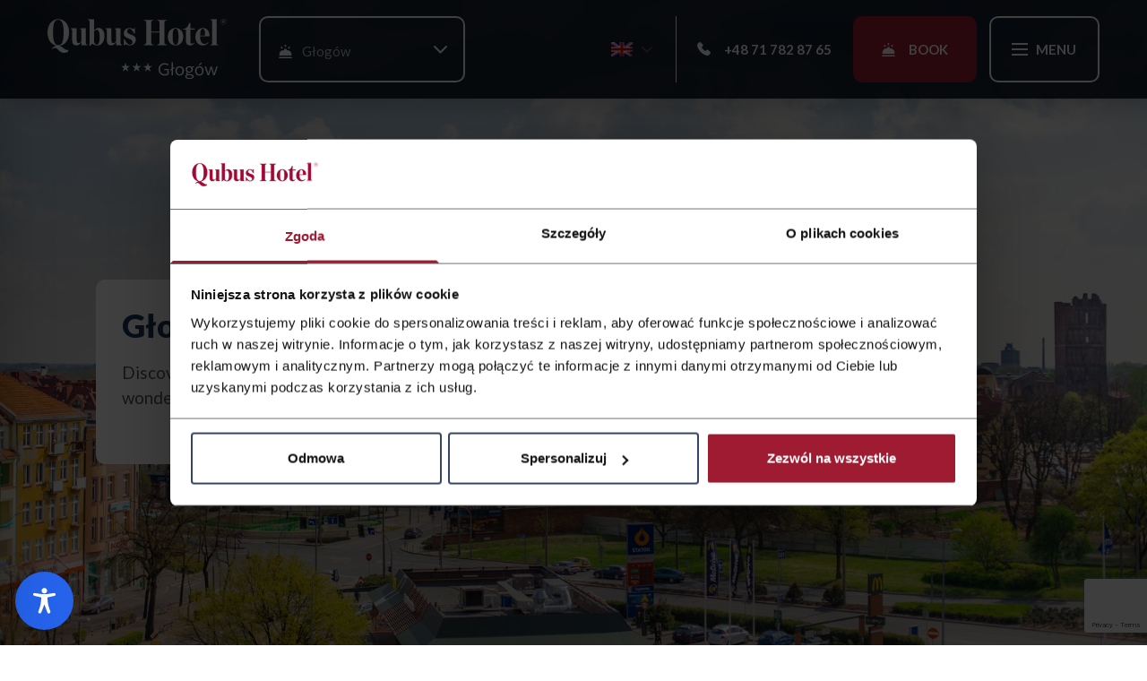

--- FILE ---
content_type: text/html; charset=utf-8
request_url: https://www.google.com/recaptcha/api2/anchor?ar=1&k=6LfRxZ0pAAAAAGZh0PkG_f0Jw4Vj1Qsu1mgQZ0YA&co=aHR0cHM6Ly93d3cucXVidXNob3RlbC5jb206NDQz&hl=en&v=PoyoqOPhxBO7pBk68S4YbpHZ&size=invisible&anchor-ms=20000&execute-ms=30000&cb=7uv7zw2f7yvk
body_size: 48670
content:
<!DOCTYPE HTML><html dir="ltr" lang="en"><head><meta http-equiv="Content-Type" content="text/html; charset=UTF-8">
<meta http-equiv="X-UA-Compatible" content="IE=edge">
<title>reCAPTCHA</title>
<style type="text/css">
/* cyrillic-ext */
@font-face {
  font-family: 'Roboto';
  font-style: normal;
  font-weight: 400;
  font-stretch: 100%;
  src: url(//fonts.gstatic.com/s/roboto/v48/KFO7CnqEu92Fr1ME7kSn66aGLdTylUAMa3GUBHMdazTgWw.woff2) format('woff2');
  unicode-range: U+0460-052F, U+1C80-1C8A, U+20B4, U+2DE0-2DFF, U+A640-A69F, U+FE2E-FE2F;
}
/* cyrillic */
@font-face {
  font-family: 'Roboto';
  font-style: normal;
  font-weight: 400;
  font-stretch: 100%;
  src: url(//fonts.gstatic.com/s/roboto/v48/KFO7CnqEu92Fr1ME7kSn66aGLdTylUAMa3iUBHMdazTgWw.woff2) format('woff2');
  unicode-range: U+0301, U+0400-045F, U+0490-0491, U+04B0-04B1, U+2116;
}
/* greek-ext */
@font-face {
  font-family: 'Roboto';
  font-style: normal;
  font-weight: 400;
  font-stretch: 100%;
  src: url(//fonts.gstatic.com/s/roboto/v48/KFO7CnqEu92Fr1ME7kSn66aGLdTylUAMa3CUBHMdazTgWw.woff2) format('woff2');
  unicode-range: U+1F00-1FFF;
}
/* greek */
@font-face {
  font-family: 'Roboto';
  font-style: normal;
  font-weight: 400;
  font-stretch: 100%;
  src: url(//fonts.gstatic.com/s/roboto/v48/KFO7CnqEu92Fr1ME7kSn66aGLdTylUAMa3-UBHMdazTgWw.woff2) format('woff2');
  unicode-range: U+0370-0377, U+037A-037F, U+0384-038A, U+038C, U+038E-03A1, U+03A3-03FF;
}
/* math */
@font-face {
  font-family: 'Roboto';
  font-style: normal;
  font-weight: 400;
  font-stretch: 100%;
  src: url(//fonts.gstatic.com/s/roboto/v48/KFO7CnqEu92Fr1ME7kSn66aGLdTylUAMawCUBHMdazTgWw.woff2) format('woff2');
  unicode-range: U+0302-0303, U+0305, U+0307-0308, U+0310, U+0312, U+0315, U+031A, U+0326-0327, U+032C, U+032F-0330, U+0332-0333, U+0338, U+033A, U+0346, U+034D, U+0391-03A1, U+03A3-03A9, U+03B1-03C9, U+03D1, U+03D5-03D6, U+03F0-03F1, U+03F4-03F5, U+2016-2017, U+2034-2038, U+203C, U+2040, U+2043, U+2047, U+2050, U+2057, U+205F, U+2070-2071, U+2074-208E, U+2090-209C, U+20D0-20DC, U+20E1, U+20E5-20EF, U+2100-2112, U+2114-2115, U+2117-2121, U+2123-214F, U+2190, U+2192, U+2194-21AE, U+21B0-21E5, U+21F1-21F2, U+21F4-2211, U+2213-2214, U+2216-22FF, U+2308-230B, U+2310, U+2319, U+231C-2321, U+2336-237A, U+237C, U+2395, U+239B-23B7, U+23D0, U+23DC-23E1, U+2474-2475, U+25AF, U+25B3, U+25B7, U+25BD, U+25C1, U+25CA, U+25CC, U+25FB, U+266D-266F, U+27C0-27FF, U+2900-2AFF, U+2B0E-2B11, U+2B30-2B4C, U+2BFE, U+3030, U+FF5B, U+FF5D, U+1D400-1D7FF, U+1EE00-1EEFF;
}
/* symbols */
@font-face {
  font-family: 'Roboto';
  font-style: normal;
  font-weight: 400;
  font-stretch: 100%;
  src: url(//fonts.gstatic.com/s/roboto/v48/KFO7CnqEu92Fr1ME7kSn66aGLdTylUAMaxKUBHMdazTgWw.woff2) format('woff2');
  unicode-range: U+0001-000C, U+000E-001F, U+007F-009F, U+20DD-20E0, U+20E2-20E4, U+2150-218F, U+2190, U+2192, U+2194-2199, U+21AF, U+21E6-21F0, U+21F3, U+2218-2219, U+2299, U+22C4-22C6, U+2300-243F, U+2440-244A, U+2460-24FF, U+25A0-27BF, U+2800-28FF, U+2921-2922, U+2981, U+29BF, U+29EB, U+2B00-2BFF, U+4DC0-4DFF, U+FFF9-FFFB, U+10140-1018E, U+10190-1019C, U+101A0, U+101D0-101FD, U+102E0-102FB, U+10E60-10E7E, U+1D2C0-1D2D3, U+1D2E0-1D37F, U+1F000-1F0FF, U+1F100-1F1AD, U+1F1E6-1F1FF, U+1F30D-1F30F, U+1F315, U+1F31C, U+1F31E, U+1F320-1F32C, U+1F336, U+1F378, U+1F37D, U+1F382, U+1F393-1F39F, U+1F3A7-1F3A8, U+1F3AC-1F3AF, U+1F3C2, U+1F3C4-1F3C6, U+1F3CA-1F3CE, U+1F3D4-1F3E0, U+1F3ED, U+1F3F1-1F3F3, U+1F3F5-1F3F7, U+1F408, U+1F415, U+1F41F, U+1F426, U+1F43F, U+1F441-1F442, U+1F444, U+1F446-1F449, U+1F44C-1F44E, U+1F453, U+1F46A, U+1F47D, U+1F4A3, U+1F4B0, U+1F4B3, U+1F4B9, U+1F4BB, U+1F4BF, U+1F4C8-1F4CB, U+1F4D6, U+1F4DA, U+1F4DF, U+1F4E3-1F4E6, U+1F4EA-1F4ED, U+1F4F7, U+1F4F9-1F4FB, U+1F4FD-1F4FE, U+1F503, U+1F507-1F50B, U+1F50D, U+1F512-1F513, U+1F53E-1F54A, U+1F54F-1F5FA, U+1F610, U+1F650-1F67F, U+1F687, U+1F68D, U+1F691, U+1F694, U+1F698, U+1F6AD, U+1F6B2, U+1F6B9-1F6BA, U+1F6BC, U+1F6C6-1F6CF, U+1F6D3-1F6D7, U+1F6E0-1F6EA, U+1F6F0-1F6F3, U+1F6F7-1F6FC, U+1F700-1F7FF, U+1F800-1F80B, U+1F810-1F847, U+1F850-1F859, U+1F860-1F887, U+1F890-1F8AD, U+1F8B0-1F8BB, U+1F8C0-1F8C1, U+1F900-1F90B, U+1F93B, U+1F946, U+1F984, U+1F996, U+1F9E9, U+1FA00-1FA6F, U+1FA70-1FA7C, U+1FA80-1FA89, U+1FA8F-1FAC6, U+1FACE-1FADC, U+1FADF-1FAE9, U+1FAF0-1FAF8, U+1FB00-1FBFF;
}
/* vietnamese */
@font-face {
  font-family: 'Roboto';
  font-style: normal;
  font-weight: 400;
  font-stretch: 100%;
  src: url(//fonts.gstatic.com/s/roboto/v48/KFO7CnqEu92Fr1ME7kSn66aGLdTylUAMa3OUBHMdazTgWw.woff2) format('woff2');
  unicode-range: U+0102-0103, U+0110-0111, U+0128-0129, U+0168-0169, U+01A0-01A1, U+01AF-01B0, U+0300-0301, U+0303-0304, U+0308-0309, U+0323, U+0329, U+1EA0-1EF9, U+20AB;
}
/* latin-ext */
@font-face {
  font-family: 'Roboto';
  font-style: normal;
  font-weight: 400;
  font-stretch: 100%;
  src: url(//fonts.gstatic.com/s/roboto/v48/KFO7CnqEu92Fr1ME7kSn66aGLdTylUAMa3KUBHMdazTgWw.woff2) format('woff2');
  unicode-range: U+0100-02BA, U+02BD-02C5, U+02C7-02CC, U+02CE-02D7, U+02DD-02FF, U+0304, U+0308, U+0329, U+1D00-1DBF, U+1E00-1E9F, U+1EF2-1EFF, U+2020, U+20A0-20AB, U+20AD-20C0, U+2113, U+2C60-2C7F, U+A720-A7FF;
}
/* latin */
@font-face {
  font-family: 'Roboto';
  font-style: normal;
  font-weight: 400;
  font-stretch: 100%;
  src: url(//fonts.gstatic.com/s/roboto/v48/KFO7CnqEu92Fr1ME7kSn66aGLdTylUAMa3yUBHMdazQ.woff2) format('woff2');
  unicode-range: U+0000-00FF, U+0131, U+0152-0153, U+02BB-02BC, U+02C6, U+02DA, U+02DC, U+0304, U+0308, U+0329, U+2000-206F, U+20AC, U+2122, U+2191, U+2193, U+2212, U+2215, U+FEFF, U+FFFD;
}
/* cyrillic-ext */
@font-face {
  font-family: 'Roboto';
  font-style: normal;
  font-weight: 500;
  font-stretch: 100%;
  src: url(//fonts.gstatic.com/s/roboto/v48/KFO7CnqEu92Fr1ME7kSn66aGLdTylUAMa3GUBHMdazTgWw.woff2) format('woff2');
  unicode-range: U+0460-052F, U+1C80-1C8A, U+20B4, U+2DE0-2DFF, U+A640-A69F, U+FE2E-FE2F;
}
/* cyrillic */
@font-face {
  font-family: 'Roboto';
  font-style: normal;
  font-weight: 500;
  font-stretch: 100%;
  src: url(//fonts.gstatic.com/s/roboto/v48/KFO7CnqEu92Fr1ME7kSn66aGLdTylUAMa3iUBHMdazTgWw.woff2) format('woff2');
  unicode-range: U+0301, U+0400-045F, U+0490-0491, U+04B0-04B1, U+2116;
}
/* greek-ext */
@font-face {
  font-family: 'Roboto';
  font-style: normal;
  font-weight: 500;
  font-stretch: 100%;
  src: url(//fonts.gstatic.com/s/roboto/v48/KFO7CnqEu92Fr1ME7kSn66aGLdTylUAMa3CUBHMdazTgWw.woff2) format('woff2');
  unicode-range: U+1F00-1FFF;
}
/* greek */
@font-face {
  font-family: 'Roboto';
  font-style: normal;
  font-weight: 500;
  font-stretch: 100%;
  src: url(//fonts.gstatic.com/s/roboto/v48/KFO7CnqEu92Fr1ME7kSn66aGLdTylUAMa3-UBHMdazTgWw.woff2) format('woff2');
  unicode-range: U+0370-0377, U+037A-037F, U+0384-038A, U+038C, U+038E-03A1, U+03A3-03FF;
}
/* math */
@font-face {
  font-family: 'Roboto';
  font-style: normal;
  font-weight: 500;
  font-stretch: 100%;
  src: url(//fonts.gstatic.com/s/roboto/v48/KFO7CnqEu92Fr1ME7kSn66aGLdTylUAMawCUBHMdazTgWw.woff2) format('woff2');
  unicode-range: U+0302-0303, U+0305, U+0307-0308, U+0310, U+0312, U+0315, U+031A, U+0326-0327, U+032C, U+032F-0330, U+0332-0333, U+0338, U+033A, U+0346, U+034D, U+0391-03A1, U+03A3-03A9, U+03B1-03C9, U+03D1, U+03D5-03D6, U+03F0-03F1, U+03F4-03F5, U+2016-2017, U+2034-2038, U+203C, U+2040, U+2043, U+2047, U+2050, U+2057, U+205F, U+2070-2071, U+2074-208E, U+2090-209C, U+20D0-20DC, U+20E1, U+20E5-20EF, U+2100-2112, U+2114-2115, U+2117-2121, U+2123-214F, U+2190, U+2192, U+2194-21AE, U+21B0-21E5, U+21F1-21F2, U+21F4-2211, U+2213-2214, U+2216-22FF, U+2308-230B, U+2310, U+2319, U+231C-2321, U+2336-237A, U+237C, U+2395, U+239B-23B7, U+23D0, U+23DC-23E1, U+2474-2475, U+25AF, U+25B3, U+25B7, U+25BD, U+25C1, U+25CA, U+25CC, U+25FB, U+266D-266F, U+27C0-27FF, U+2900-2AFF, U+2B0E-2B11, U+2B30-2B4C, U+2BFE, U+3030, U+FF5B, U+FF5D, U+1D400-1D7FF, U+1EE00-1EEFF;
}
/* symbols */
@font-face {
  font-family: 'Roboto';
  font-style: normal;
  font-weight: 500;
  font-stretch: 100%;
  src: url(//fonts.gstatic.com/s/roboto/v48/KFO7CnqEu92Fr1ME7kSn66aGLdTylUAMaxKUBHMdazTgWw.woff2) format('woff2');
  unicode-range: U+0001-000C, U+000E-001F, U+007F-009F, U+20DD-20E0, U+20E2-20E4, U+2150-218F, U+2190, U+2192, U+2194-2199, U+21AF, U+21E6-21F0, U+21F3, U+2218-2219, U+2299, U+22C4-22C6, U+2300-243F, U+2440-244A, U+2460-24FF, U+25A0-27BF, U+2800-28FF, U+2921-2922, U+2981, U+29BF, U+29EB, U+2B00-2BFF, U+4DC0-4DFF, U+FFF9-FFFB, U+10140-1018E, U+10190-1019C, U+101A0, U+101D0-101FD, U+102E0-102FB, U+10E60-10E7E, U+1D2C0-1D2D3, U+1D2E0-1D37F, U+1F000-1F0FF, U+1F100-1F1AD, U+1F1E6-1F1FF, U+1F30D-1F30F, U+1F315, U+1F31C, U+1F31E, U+1F320-1F32C, U+1F336, U+1F378, U+1F37D, U+1F382, U+1F393-1F39F, U+1F3A7-1F3A8, U+1F3AC-1F3AF, U+1F3C2, U+1F3C4-1F3C6, U+1F3CA-1F3CE, U+1F3D4-1F3E0, U+1F3ED, U+1F3F1-1F3F3, U+1F3F5-1F3F7, U+1F408, U+1F415, U+1F41F, U+1F426, U+1F43F, U+1F441-1F442, U+1F444, U+1F446-1F449, U+1F44C-1F44E, U+1F453, U+1F46A, U+1F47D, U+1F4A3, U+1F4B0, U+1F4B3, U+1F4B9, U+1F4BB, U+1F4BF, U+1F4C8-1F4CB, U+1F4D6, U+1F4DA, U+1F4DF, U+1F4E3-1F4E6, U+1F4EA-1F4ED, U+1F4F7, U+1F4F9-1F4FB, U+1F4FD-1F4FE, U+1F503, U+1F507-1F50B, U+1F50D, U+1F512-1F513, U+1F53E-1F54A, U+1F54F-1F5FA, U+1F610, U+1F650-1F67F, U+1F687, U+1F68D, U+1F691, U+1F694, U+1F698, U+1F6AD, U+1F6B2, U+1F6B9-1F6BA, U+1F6BC, U+1F6C6-1F6CF, U+1F6D3-1F6D7, U+1F6E0-1F6EA, U+1F6F0-1F6F3, U+1F6F7-1F6FC, U+1F700-1F7FF, U+1F800-1F80B, U+1F810-1F847, U+1F850-1F859, U+1F860-1F887, U+1F890-1F8AD, U+1F8B0-1F8BB, U+1F8C0-1F8C1, U+1F900-1F90B, U+1F93B, U+1F946, U+1F984, U+1F996, U+1F9E9, U+1FA00-1FA6F, U+1FA70-1FA7C, U+1FA80-1FA89, U+1FA8F-1FAC6, U+1FACE-1FADC, U+1FADF-1FAE9, U+1FAF0-1FAF8, U+1FB00-1FBFF;
}
/* vietnamese */
@font-face {
  font-family: 'Roboto';
  font-style: normal;
  font-weight: 500;
  font-stretch: 100%;
  src: url(//fonts.gstatic.com/s/roboto/v48/KFO7CnqEu92Fr1ME7kSn66aGLdTylUAMa3OUBHMdazTgWw.woff2) format('woff2');
  unicode-range: U+0102-0103, U+0110-0111, U+0128-0129, U+0168-0169, U+01A0-01A1, U+01AF-01B0, U+0300-0301, U+0303-0304, U+0308-0309, U+0323, U+0329, U+1EA0-1EF9, U+20AB;
}
/* latin-ext */
@font-face {
  font-family: 'Roboto';
  font-style: normal;
  font-weight: 500;
  font-stretch: 100%;
  src: url(//fonts.gstatic.com/s/roboto/v48/KFO7CnqEu92Fr1ME7kSn66aGLdTylUAMa3KUBHMdazTgWw.woff2) format('woff2');
  unicode-range: U+0100-02BA, U+02BD-02C5, U+02C7-02CC, U+02CE-02D7, U+02DD-02FF, U+0304, U+0308, U+0329, U+1D00-1DBF, U+1E00-1E9F, U+1EF2-1EFF, U+2020, U+20A0-20AB, U+20AD-20C0, U+2113, U+2C60-2C7F, U+A720-A7FF;
}
/* latin */
@font-face {
  font-family: 'Roboto';
  font-style: normal;
  font-weight: 500;
  font-stretch: 100%;
  src: url(//fonts.gstatic.com/s/roboto/v48/KFO7CnqEu92Fr1ME7kSn66aGLdTylUAMa3yUBHMdazQ.woff2) format('woff2');
  unicode-range: U+0000-00FF, U+0131, U+0152-0153, U+02BB-02BC, U+02C6, U+02DA, U+02DC, U+0304, U+0308, U+0329, U+2000-206F, U+20AC, U+2122, U+2191, U+2193, U+2212, U+2215, U+FEFF, U+FFFD;
}
/* cyrillic-ext */
@font-face {
  font-family: 'Roboto';
  font-style: normal;
  font-weight: 900;
  font-stretch: 100%;
  src: url(//fonts.gstatic.com/s/roboto/v48/KFO7CnqEu92Fr1ME7kSn66aGLdTylUAMa3GUBHMdazTgWw.woff2) format('woff2');
  unicode-range: U+0460-052F, U+1C80-1C8A, U+20B4, U+2DE0-2DFF, U+A640-A69F, U+FE2E-FE2F;
}
/* cyrillic */
@font-face {
  font-family: 'Roboto';
  font-style: normal;
  font-weight: 900;
  font-stretch: 100%;
  src: url(//fonts.gstatic.com/s/roboto/v48/KFO7CnqEu92Fr1ME7kSn66aGLdTylUAMa3iUBHMdazTgWw.woff2) format('woff2');
  unicode-range: U+0301, U+0400-045F, U+0490-0491, U+04B0-04B1, U+2116;
}
/* greek-ext */
@font-face {
  font-family: 'Roboto';
  font-style: normal;
  font-weight: 900;
  font-stretch: 100%;
  src: url(//fonts.gstatic.com/s/roboto/v48/KFO7CnqEu92Fr1ME7kSn66aGLdTylUAMa3CUBHMdazTgWw.woff2) format('woff2');
  unicode-range: U+1F00-1FFF;
}
/* greek */
@font-face {
  font-family: 'Roboto';
  font-style: normal;
  font-weight: 900;
  font-stretch: 100%;
  src: url(//fonts.gstatic.com/s/roboto/v48/KFO7CnqEu92Fr1ME7kSn66aGLdTylUAMa3-UBHMdazTgWw.woff2) format('woff2');
  unicode-range: U+0370-0377, U+037A-037F, U+0384-038A, U+038C, U+038E-03A1, U+03A3-03FF;
}
/* math */
@font-face {
  font-family: 'Roboto';
  font-style: normal;
  font-weight: 900;
  font-stretch: 100%;
  src: url(//fonts.gstatic.com/s/roboto/v48/KFO7CnqEu92Fr1ME7kSn66aGLdTylUAMawCUBHMdazTgWw.woff2) format('woff2');
  unicode-range: U+0302-0303, U+0305, U+0307-0308, U+0310, U+0312, U+0315, U+031A, U+0326-0327, U+032C, U+032F-0330, U+0332-0333, U+0338, U+033A, U+0346, U+034D, U+0391-03A1, U+03A3-03A9, U+03B1-03C9, U+03D1, U+03D5-03D6, U+03F0-03F1, U+03F4-03F5, U+2016-2017, U+2034-2038, U+203C, U+2040, U+2043, U+2047, U+2050, U+2057, U+205F, U+2070-2071, U+2074-208E, U+2090-209C, U+20D0-20DC, U+20E1, U+20E5-20EF, U+2100-2112, U+2114-2115, U+2117-2121, U+2123-214F, U+2190, U+2192, U+2194-21AE, U+21B0-21E5, U+21F1-21F2, U+21F4-2211, U+2213-2214, U+2216-22FF, U+2308-230B, U+2310, U+2319, U+231C-2321, U+2336-237A, U+237C, U+2395, U+239B-23B7, U+23D0, U+23DC-23E1, U+2474-2475, U+25AF, U+25B3, U+25B7, U+25BD, U+25C1, U+25CA, U+25CC, U+25FB, U+266D-266F, U+27C0-27FF, U+2900-2AFF, U+2B0E-2B11, U+2B30-2B4C, U+2BFE, U+3030, U+FF5B, U+FF5D, U+1D400-1D7FF, U+1EE00-1EEFF;
}
/* symbols */
@font-face {
  font-family: 'Roboto';
  font-style: normal;
  font-weight: 900;
  font-stretch: 100%;
  src: url(//fonts.gstatic.com/s/roboto/v48/KFO7CnqEu92Fr1ME7kSn66aGLdTylUAMaxKUBHMdazTgWw.woff2) format('woff2');
  unicode-range: U+0001-000C, U+000E-001F, U+007F-009F, U+20DD-20E0, U+20E2-20E4, U+2150-218F, U+2190, U+2192, U+2194-2199, U+21AF, U+21E6-21F0, U+21F3, U+2218-2219, U+2299, U+22C4-22C6, U+2300-243F, U+2440-244A, U+2460-24FF, U+25A0-27BF, U+2800-28FF, U+2921-2922, U+2981, U+29BF, U+29EB, U+2B00-2BFF, U+4DC0-4DFF, U+FFF9-FFFB, U+10140-1018E, U+10190-1019C, U+101A0, U+101D0-101FD, U+102E0-102FB, U+10E60-10E7E, U+1D2C0-1D2D3, U+1D2E0-1D37F, U+1F000-1F0FF, U+1F100-1F1AD, U+1F1E6-1F1FF, U+1F30D-1F30F, U+1F315, U+1F31C, U+1F31E, U+1F320-1F32C, U+1F336, U+1F378, U+1F37D, U+1F382, U+1F393-1F39F, U+1F3A7-1F3A8, U+1F3AC-1F3AF, U+1F3C2, U+1F3C4-1F3C6, U+1F3CA-1F3CE, U+1F3D4-1F3E0, U+1F3ED, U+1F3F1-1F3F3, U+1F3F5-1F3F7, U+1F408, U+1F415, U+1F41F, U+1F426, U+1F43F, U+1F441-1F442, U+1F444, U+1F446-1F449, U+1F44C-1F44E, U+1F453, U+1F46A, U+1F47D, U+1F4A3, U+1F4B0, U+1F4B3, U+1F4B9, U+1F4BB, U+1F4BF, U+1F4C8-1F4CB, U+1F4D6, U+1F4DA, U+1F4DF, U+1F4E3-1F4E6, U+1F4EA-1F4ED, U+1F4F7, U+1F4F9-1F4FB, U+1F4FD-1F4FE, U+1F503, U+1F507-1F50B, U+1F50D, U+1F512-1F513, U+1F53E-1F54A, U+1F54F-1F5FA, U+1F610, U+1F650-1F67F, U+1F687, U+1F68D, U+1F691, U+1F694, U+1F698, U+1F6AD, U+1F6B2, U+1F6B9-1F6BA, U+1F6BC, U+1F6C6-1F6CF, U+1F6D3-1F6D7, U+1F6E0-1F6EA, U+1F6F0-1F6F3, U+1F6F7-1F6FC, U+1F700-1F7FF, U+1F800-1F80B, U+1F810-1F847, U+1F850-1F859, U+1F860-1F887, U+1F890-1F8AD, U+1F8B0-1F8BB, U+1F8C0-1F8C1, U+1F900-1F90B, U+1F93B, U+1F946, U+1F984, U+1F996, U+1F9E9, U+1FA00-1FA6F, U+1FA70-1FA7C, U+1FA80-1FA89, U+1FA8F-1FAC6, U+1FACE-1FADC, U+1FADF-1FAE9, U+1FAF0-1FAF8, U+1FB00-1FBFF;
}
/* vietnamese */
@font-face {
  font-family: 'Roboto';
  font-style: normal;
  font-weight: 900;
  font-stretch: 100%;
  src: url(//fonts.gstatic.com/s/roboto/v48/KFO7CnqEu92Fr1ME7kSn66aGLdTylUAMa3OUBHMdazTgWw.woff2) format('woff2');
  unicode-range: U+0102-0103, U+0110-0111, U+0128-0129, U+0168-0169, U+01A0-01A1, U+01AF-01B0, U+0300-0301, U+0303-0304, U+0308-0309, U+0323, U+0329, U+1EA0-1EF9, U+20AB;
}
/* latin-ext */
@font-face {
  font-family: 'Roboto';
  font-style: normal;
  font-weight: 900;
  font-stretch: 100%;
  src: url(//fonts.gstatic.com/s/roboto/v48/KFO7CnqEu92Fr1ME7kSn66aGLdTylUAMa3KUBHMdazTgWw.woff2) format('woff2');
  unicode-range: U+0100-02BA, U+02BD-02C5, U+02C7-02CC, U+02CE-02D7, U+02DD-02FF, U+0304, U+0308, U+0329, U+1D00-1DBF, U+1E00-1E9F, U+1EF2-1EFF, U+2020, U+20A0-20AB, U+20AD-20C0, U+2113, U+2C60-2C7F, U+A720-A7FF;
}
/* latin */
@font-face {
  font-family: 'Roboto';
  font-style: normal;
  font-weight: 900;
  font-stretch: 100%;
  src: url(//fonts.gstatic.com/s/roboto/v48/KFO7CnqEu92Fr1ME7kSn66aGLdTylUAMa3yUBHMdazQ.woff2) format('woff2');
  unicode-range: U+0000-00FF, U+0131, U+0152-0153, U+02BB-02BC, U+02C6, U+02DA, U+02DC, U+0304, U+0308, U+0329, U+2000-206F, U+20AC, U+2122, U+2191, U+2193, U+2212, U+2215, U+FEFF, U+FFFD;
}

</style>
<link rel="stylesheet" type="text/css" href="https://www.gstatic.com/recaptcha/releases/PoyoqOPhxBO7pBk68S4YbpHZ/styles__ltr.css">
<script nonce="PJO831Gv6LO5SNLzRe5EAA" type="text/javascript">window['__recaptcha_api'] = 'https://www.google.com/recaptcha/api2/';</script>
<script type="text/javascript" src="https://www.gstatic.com/recaptcha/releases/PoyoqOPhxBO7pBk68S4YbpHZ/recaptcha__en.js" nonce="PJO831Gv6LO5SNLzRe5EAA">
      
    </script></head>
<body><div id="rc-anchor-alert" class="rc-anchor-alert"></div>
<input type="hidden" id="recaptcha-token" value="[base64]">
<script type="text/javascript" nonce="PJO831Gv6LO5SNLzRe5EAA">
      recaptcha.anchor.Main.init("[\x22ainput\x22,[\x22bgdata\x22,\x22\x22,\[base64]/[base64]/[base64]/[base64]/[base64]/UltsKytdPUU6KEU8MjA0OD9SW2wrK109RT4+NnwxOTI6KChFJjY0NTEyKT09NTUyOTYmJk0rMTxjLmxlbmd0aCYmKGMuY2hhckNvZGVBdChNKzEpJjY0NTEyKT09NTYzMjA/[base64]/[base64]/[base64]/[base64]/[base64]/[base64]/[base64]\x22,\[base64]\\u003d\x22,\x22P8KyeV7Ch0IYRcK8w4TDqUl9MHgBw6DCrg12wqgGwpjCkVXDoEVrBsKASlbCvcKrwqk/ahvDpjfCpBpUwrHDhMKUacOHw6RTw7rCisKWCWogP8O3w7bCusKZf8OLZx3Dl1U1ScK6w5/[base64]/Di8Kxwq/DuxY0wo0qKFDDrgs9wpfDqT7DlU5OwpDDtlXDoS3CmsKzw58/HcOSFsKLw4rDtsKtY3gKw7nDi8OsJhksaMOXSRPDsDIAw6HDuUJsYcOdwq5dEirDjXVDw43DmMO2wr0fwr5owq7Do8OwwphKF0XCuyZ+wp5Sw47CtMObfcKNw7jDlsK8Iwx/[base64]/DqcO5w6JdbcKkwrnDuSsLwovDg8OhYMKqwqQITMOLZ8K1K8OqYcO3w6rDqF7DpcKYKsKXVQvCqg/[base64]/DmMKawrPCncK3HjkRwqBgTWTDvlDCvFzCkjDDvkDDq8OQeiQVw7bCp2LDhlIQUxPCn8OZP8O9wq/[base64]/FMK6w77CpcOYw4UxYsK7Di/CosODPzDCpsK2wo7CrWTCk8O/CkZ7P8Oww5TDglk2w6XCiMOuWMOXw6xdHsKScn7CrcKMwpDCjRzCtQkawo4NRH90wq3Cmh5vw4wXw4vCksKXw5/[base64]/bcK/[base64]/OD8rNWHDqkkiN0TDvDHDpMOjw7fCh3BzwqPCnW81RGlAXMOawpIWw6R+w5twDkXCjHQLwr1OQ0PCjivDpDTDgsOaw7fCsQZFB8OJwq7DhMO7EnYpf2R2wrMEb8OWwpLCoXZYwrBXajsyw4t+w67CjRsCSgp6w71oScOaHcKoworDp8KXw5FHw4/CsybDgsOXwrc3MMK3woVUw6lyKXpvw5Mwb8KzKBbDn8OzDsO/WMKOD8OxFMOaUhjCi8OyNMO/w50DEToEwrXDhWDDli3DpcOOMQbDmUoHwppxC8Kcwqszw55mbcKFIMONMy4hbxM+w4ocw5TDtjXDpGU1w47CtMOydyAWWMOZwrrCp2YOw6cxRcOew5vCssKUworCnGfCg1FUUX8kYcKNHMK2aMOmZ8KowoRGw4V7w5MkSsKQw6N/[base64]/Ckg9Nw4ZnwqPDmFJQHcK+AsKFEGTDkSZhCcOqwoddw4PDmSt3w4Nkw6MzBcOrw7VOwqHDhcKpwpsUUEzCtXfCqMKvaFHCucOLHUnDj8KwwroNeV8iIlhIw7QPfcKZHn5/[base64]/DnUnCoVfDtGAAU3fCgHTDom1nU8KywqI2wpVRwqxjwooKw71Of8O0CBfDi2hdVsKAw4RscFdcwoppb8Kww5xSwpHCvcOGwrhuNcOnwpkhPsKFwprDjsKMw57CqzU3w4TCqTUnFsKHMsK3ccKkw5ZywrUhw4kgTHLCjcOtJ37CpsKDKA54w4XDhzMEJQ/ChsOXw6ImwrcoTydxdcOMwpPDl37DpcO0YMKRfsK+L8OiJl7Du8OrwqTDkSp8w4nDucOYw4fDrAhEw63Cg8KPwpkTw7x1wrvCoGU0ABvDi8OpHMKJw7QZw4XCnQbCpEsAwqdzw4DCsg7DhAFhNMOOEF7Di8KwASvDnSAWOMKJwrHCi8K/e8KKNnAkw4pPI8Kow67Cq8Kvw6TCocO/RwITwozCmzVSN8KIw6nCug9sDivDmMOMwqIEw6DDrWJGPsKwwrLCqTPDkk1twqrCgMOpw7TCosK2w61aXsKkXRosC8OnfWNVEj9kw5HDhH9iwq9Bw5tKw47CmwVnwprDuA04woB5wqR/QTnDisKuwrNMwqFQOUNDw59lw6nCqMOiOkBqAGzDg3TCjMKVwp7Dqx8Jw5g0w6PDqjvDtMOIw43ChVx6w5Biw69RasKswofDmTbDkywYSH9Iwr/CmSDCg2/DhBVJwr/Dii7CnUpsw7wHw7fCvC7CnMKDKMKVw4rDt8K3w4kKS2Irw5VHasOuwqTDujLCm8KOwqlLwpnCkMOwwpDClCMZw5LDgGZiYMOcOw0hwqbDicOBwrbDpRFtIsOkG8KPwp5GD8OlbUdqwpt/VMKFwooMw4UTw5rCgHgTw4vDmcKow6jCl8ONEmElVMOKHU/CrXTDhhgdwqHCk8Khw7XDlCbDlcOmPznDpMOewq7CuMOtMwPChgTDhA8hwqHClMOiDsOWdcK9w61nwo3DqsOVwqkow5XCjcKNwqDChg3Dv0sLV8O/[base64]/CvMKCem89w57DnWrCpXzDkX3DtsKvw4cKwoTCgMK1wo98TA1nH8OWZVASwqzCrwh3bURwf8Oof8OewpLDvwoRwpnDrjRKw7/DncKJwqcDwq3CqkDCgnHDssKLb8KTb8Ozwqs6wppTwoHCi8O1S0JwexfCm8KFw7hyw43CsA4Rw7xgFsK2wpvDicKUPMKqwqzDkcKPw6wOw7BWB19twq0UJUvCqw7DhsK5NEDCjUTDgzlBOcORwq7DoyQ/wofCksOuPVcsw4nDlMOxJMKDBzLCiAvCqC1RwoFpSm7CmMK0w4ROIVjDlEHDuMOEBFLDj8KPCQctFMK0MC1bwrbDnsKFYU4gw6NbUw8/w6EXJQLDg8KnwqVIGcOLw5zCqcO0KgnCksOAwrDDrBvDnsOSw7Eew700DX7Dj8K1DMOgexLCsMKdM1HCl8ObwrhuSRQUwrcgG2VcWsOJwoV3wqTCo8Ogw7opSD3Crj4wwoIPwolVw7EYw7MMwpPCo8Oqw5YDecKQHRHDpsK0woZAwp/DgX7DoMOCw6QoE0lQw6vDscOpw5wbVSx4w4/[base64]/[base64]/DlRfDo8K8ZhdNwpcgw7BewqHDoMO5VX5KZMK8w6XClRjDkwvCs8OUwrjCtURPVgIgwpFBwpPCs27DsEbCsyRLwq3CnWbDnnrCq1TDrcOPw7cFw5gDFFbDpcO0wqkBw4Z8GMOyw4DCusOcwpzCu3V4w53DicKIGMOwwo/DgsOUw45JwozCscKew6ZBwpPClMO3w6FSwprClnNXwojCvMKVwq5Zw40XwrEoCcOrXEvDlS3DtMKhwo5Ewr7CtsOpR1vCg8K8wq7CsFZmN8Kdwo5wwrbCmMK1d8KuAAbCsSrChCLDrHo5PcKnfE7CusKRwotzw4cwM8KVwpDDuGrCr8ODNRjDrHQ9VcK/[base64]/[base64]/[base64]/DkgPCqMKOw6Y0w4LDgcOoeMO8H8KfSMK0F8ODwoISW8OMFW0ldcKYw6fCk8OQwrrCvMOCw5LChMOCREBmPUnCkMO/DTNGdQEhXDlHw4/DssKhBU7Cm8OtNi3CtFJJw5cww7jCsMK3w5dgBsOHwpMVRhbCucOaw5JTATfDm2ZRw7/CiMK3w4vCozXDi13Dp8KGwos4w4E8RkNowrfDoxHCosOqwoRmw4PDpMOFHcO1w6hpwqpHw6fDlF/DosKWE1zDrcKNw67CjMKdAsO1w7t7wp9ERUgiFT8iAkXDpXJ9w4kCwrbDjsKqw6PDnMO8acOMwoMLLsKCWMKkw57CsEwMHzjCu3/[base64]/CgC0qwrrDqcKtw7HCqFvDskXDmsOkw595wp7DhGdVKsOZw50Yw6jClBTCijrDi8Odw6TCmA7Cl8OnwpnDq1bDicOpwrfCvcKowqbDk3MoWcKQw64dw6TCpsOsVGXCsMOvS2LDli/[base64]/ZMOUKUkEw7fCjH8jwod2QsOqw5/CsVTCp8KAw4BYWsOfwpLCnirDuXHDtcOFOHdUwp0UbTR/esKDwpUMMCTCgsOiwoQnw5LDs8K9MDkvwp1NwqPDo8KyXgIHdsKkGGlIwr9VwpLDmVQDPMKTw6YaAXFbGFtpEGQ6w6MeWcO/OsKpWDPCg8KLRSnDrwHCpcKGY8KNIl8XO8OHw552PcOSdy/CnsOANMODwoANwqVvWX/[base64]/[base64]/[base64]/CrMOCXHnDnx7DmR8nAUhuw7zDvXPDrlxOwq3DiEVpwrIDwr9pKcOtw546O03DusOcw6R/[base64]/[base64]/Cpx9Ww403w4YNZEzCpsO/w7jDicOyd8OaBC/[base64]/[base64]/CjGPDrsOJJlXDvG7DmMKjwpgWP2JabDfCucOfXMKaXsKxW8Oxw5A2wpPDl8OEKsO9wqVdKcO/GlXDrhFbwoDDqcOGw5svw5fCpsOiwptce8KcScK/D8OiL8OuHnDDmQJbw55NwqrDkyhswrnCqMKHwpnDvRRLcMO+w50Uamotw4tPw75VOcKhUMKUwpPDkic0BMK8B2fCrjAjw69Qb1PCpsKjw6MiwqrDvsK1X1kuwo5lLQNMwr9DYsObwphxV8OJw5TDtlpSwqfCs8Ogw5k9JFRdacKaUWo/w4IzMMK0wo/Cn8KTw4ANw7fDiGNyw4pXwppNXSkIIcKtOUHDujfCrcOIw5s/[base64]/CjxlcETTCq8O6w6JEfcK8wqrCnsKAwq/DhRAaw5FufjF4Hl48wp0owrl2wokFOMKITMOgwqbDrRtfBcOiwpjDjsOHBAJcw5PCiQ3CsUvDnELCssKRalVmYMO4E8Kww51sw6TCm1zCi8Okw5LCsMKPw5FKU2tAV8OnQTjCj8OHCyYBw5URwqzDt8O/w4LCv8Kdwr3ClzdcwrDCj8OgwrBMwpLCnwByw7nCu8O2w5JVw4g1F8K5QMOOw4HDsB1iGD0kw4zDssOiworCq3LDtE7Dsg/CtXXCnR3DgFEewr8MQznDtcKHw4TCqsKBwpt5BhvCuMKyw6rDkVt6H8KKw4HCnz57wrNrNEESwo4CBGDDmHEZw7cPMHBawoTDn3gdwqtjNcKSexbDjUXCmMO1w53DssKBU8KRwoslw6/Ch8OMw6pIN8OYwpbCvsK7I8KqQzHDmMOnESHDphV5asKew4TCqMOORsOSScKcw4/DnkrDnwTCtQLCt1vDgMO8FAdTw65Gw4rDisKECUnDvkfCry0Pw7fClMKdb8OEwrcZwqB7woTDgsKPTsOqCx/CsMKWw7HDiiLCoFzDrcKww7EzGcKTcWVGF8KvNMKfUMKyM09+PMKdwrYROGjCocK8RcOfw7ELwocTaW4jw4BEwrbDpMK+a8K7wpEVw7HCoMO5wo/DkBoEc8KGwpLDlQnDr8O8w583wqV9wofCksOXw7rDjTZ8w55qwptWwpjCnx/DniBgbVNgPcOTwo4yR8Ofw5LDk1rDocOew5daY8OjZErCicKzDWMNEwcsw70nwp15fB/Cv8OKUGXDjMKsFkQOwq9lKMOkw4TCiHvCnnPCvHbDtMKEwp/DuMO+TcKQUkPDiHhUw6BWZMO7w4Ecw4wUBMOsFwXDlcK/ccKbw6HDjsO8WwUyDcKkwozDrj12wpfCpWrCq8OXPsOzOgzDqBvDlmbCgMOZM0fDmQ4xwpV6AV9PAMOZw6ZiXcKaw7jCsEHCoF/DlsOyw5nDljQuw5XDgCZ1bMKCw6/DrBjDngZXw5/DjEc1wr7DhcOceMOMd8O0w47CjEFKeCvDuSZYwrpsI1nCnB5MwqvCo8KKWU8Fwqh+wrJewoUaw6cwK8OWe8OKwrJZwpoNW0vDp34iK8OhwoHCmAt/[base64]/DnjNsDMKtwoTCihLDqcOUGSfCrUNGK1Ntb8KgXDzCpcO6wpE0wpkmw7tZNcKlwrnDscOPwqXDtlnCt0UkfcKpFMOXD13DlsOUaQwoaMOUQX4MFTzCk8O7wonDg0/Dg8KFw4ACw7Eywp4aw5FmeFfCg8O/OMKbCsOiNcKPXcK7wpMvw4kYUxMea2odw7LDtW3DtHdDwqXCpcOVfAMCJQ7DhMKVADxHMMKiDTjCqMKDKTIMwrg0wpbCnsOGbkzCiyrDhMOCwqrCgMK6JhbCmwvDtGDCgcObCVzDlhMYIBfCkxMZw5HDjsOHdj/DggwNw7PCjsKmw63CocKdRCBJXiNPAcKbwrkjZMOtITQiw6cDw6PDkG3DkMO/w58/aFNvwrt7w4llw6/DqBfCqsOxw6E/wq1xw6XDmXZ9PWTDhnvCj2l+GwAeVsO0wpZqTMOfwoXCk8KvHcO7wqbChcOEJhdSBTbDi8Oow4ojTDDDhGg6ChkAPsOwAjHCjcKww68NQTtNWw/[base64]/DrGNqw5IiXsO1W8OzT1/CrlFewqIUIDHDlELChcOcw4TCqmwtURDDlRppXsO1w61BLTY7TGNsFT5ZDyzDoVXCiMKxOwvDpSTDujfCrSvDgxfDvhrCoBXDscOtTsK9M1HDqMOqXksRMDxeVzLCvmA9YxJXUcKuw7zDjcOpXsOlTMONAMKJXhAncXRnw6TCv8OtGGxGw5zCrFfCj8K9w7/DnETDo0lEw6wawoQbOMOywqvDnUd0woHCmkbDgcOdNMO3wqkETcKLCTBjW8O9w78mwo/CnxrDh8OPw5zDhMKowqkcw6fCmVfDqsKZNMKow4/Cr8OmwrHChFbCj0JPSEnCjAsmw54Ww6TCvDjDnsKjw7TDmzoHa8Kgw5XDisKzOcO5wqY8w4/DnsOlw4vDp8OEwoHDi8OGPDskRDwYw7lsJsO4DsKpVRZsUTxRw4fDosOQwrx7wr/DuCsWw4EZwrjDozLCiA96w5LDrCbCu8KPAQRkexzCn8KzecO5wqwLLMKkwrXCphrCtcKyJ8OtJSXDkCdYwozDvgvDgztqRcKKwq7DlQvCvsOwAcKuLnFcfcOJw74PKjXCh2DCgWdzJsOuNcOgwq/DjAnDm8O4SBbDhSnCskMXX8Kjw5/CgyDCqQXClkjDs0DDlCTCnwV1CyvCh8O6CMORw5zDhcO7SRA1wpDDuMO9w64vDR4/GMKowrs5IcOjw5gxw4DChsKmQl07wrHDpT8mw5bCgkd/wqYhwqBwPF7CkMOJw57Ci8KFQC/CpQTCvMKTOMO6wr1lRjLDkFDDpxQlGsOTw5JZGsKmDhHCvnzDshJOw61sNBLDjsK2wp81wqvDg0TDlXpqBg1mPMOyWygnw6NlNcODw6xhwp0KaxQvwp9Uw4rDnsONAsOhw67Com/DsBgpH27CsMKLKjEaw7DCtyXDkcKHwpZUFjrDpMOZbz7DrsOoRUcxVcOqasOgw7UVTXzDrcKhw6vDgSvDs8KoQsKrN8KEUMOOVBEPMMK/wqTDjV0Iwqk2DAvDqAjDqm3ClsKwU1c5w63DkcKfwqjCisOqw6YgwqoEwpoYw5BEw7gDwrHDk8KXw49/[base64]/wobClMK0w7XCvk1xw5Q/aBvCt8KAOll2wpbCt8KOTwNUMX/DvcOFw5Auw4nDv8K4FlsEwrtcesOiVcK5WwfDqSkiw7FSw6nDl8OvEsOobDMyw5/Cr2Fkw5/[base64]/w45HwrjDicO3GcOCHsOFFsOSFSEkaCXCjzTCvcKeGW1Iw68xw73Di0tVDAzCtDhpe8OLDcOCw5fDp8Ovwq7CqgjClmvDlEpQw5zCpjHCi8O5wo3DgFrDssK1woRrw5xww6IZwrQ6KAbCrSbDoWUfw7LChAZ6IMOHw78Uw41nL8K/w5jCgsORI8KywrPDiyrClCLCvAnDlsKndighwqlTZnIYwqfDjVIGFCfCs8KaDcKnMFPDocOeSMKuSsKCbQbDjDPCrsKgQlEMPcOjU8Kiw6rDgUfDjXo/wqvDisOEZcOkw5zChlXDucOpw7jDiMKwGcO2wqfDnR5Xw6ZCD8Kjwo3DpV5rJ1nDlQZrw5vCgsKmOMOJw4vDnMKMNMKmw79tfMO2asKgYMOlSXcmw4Y6wrlsw5EPwqnDsmddwpN5Tn3CnF08woXDucO8FABBUH90BS/DhMOiwrXDtzFyw4kIEBUvOUdnwq8NY0ATDkMLEg/[base64]/[base64]/[base64]/[base64]/[base64]/Ct8O7PF4lC8ONw7Vqcx9YL2fCiMOHTlUBABfCt3QcwoTCgQpTw73CpR/DnidDwpnCk8O7ZADCisOqbcKmw7FOYcOGwpshw44FwrPCqsOcwpYGNg/CmMOiNnZfwqvCvAwuGcOmEiPDo1U7bmLDtcKcZ3TCgcOZwoR7wpnCpMKeBMONemfDtMOSJG5dZ0UDccOoJzkrw7ZnCcOww4HCjEhOBEDClg3CgjoGCMKqwop0WRcLYzHCkMKvw646cMKzPcOYSAJEw6R9wp/CvD7CgsK0w53Dn8KZw7nDoxA5wqjCkW8xwpnDs8KHWMKKwpTCk8OBelDDg8ObVsKRBMKIw4o7CcOHcErDp8OXVmHDr8Olw7LDusKcasO8w4/DuFDCgcOla8KgwrVyOi3DncOsMMOIwoBAwqc7w4M2FMKIcW5XwpVxw6MnGMKgw6bDqU0YWsOeQjMDwrvDscOAw50xw7Umw7wfwpvDh8KETcOQPMO8woZ2worCkFbCncOGHERUScKwGcK/DWJIbD7CssKbeMKKw5wDAcKBwp1AwpN3wrJPeMOWwobCqsO9w7UFGsKgP8O6Y0/[base64]/[base64]/DuTzDisOaw4AZecOuw6N+BMOtwqbCp8KOw5rDvsKqwoh3w6QyRcO7wpYSwqfDijAbF8KTw63DiChWwrfCr8OjNDFVw758wrbClcK8wrUyfMK1wqQ/w7nDn8OcV8ODRMO9w607ODTCncOmw7lgKzrDgUvCk3o1wp/DtBVvwq3Ck8KwacK9CmAUwoTDsMO1fxfDocK9A2bDjErDjA7DgwsTccOxM8KeQsO8w6lrw6gRwr7CnMK0wq/CvC/[base64]/DtAzDui7Ch8OZdVjDtsOKw7dESXXDmBvCrXvClBzDrR4Dwo/DpcKMPGFFw5IOw47CksO+wokEVcKBVsKGw4E7wrd3RcKmw4/CkMOyw7lpTsKoWE/DpmzDvsODRg/CoRxgXMOwwpExwo/CncKoOinChholPsK7HsK6DTUFw780PMOdOcOJUsO6wqFwwr1HR8ONw6kEJQwrwpp2T8KIwolIw7hNw7vCqlk2MsOEwplew4MQw6bDtMKtwo3ChcOHXMK9Xz0WwrV7f8Oewp/CqxbCrMKiwpvCg8KbI1zDtQbCgcO1YcOJEwgpF19Mwo/CnMOZw6ZYwrlqw6pqw6lMIFNxBTQywonCpzZyIsOXw73ClcKkRnjDscKCChUIwowZccKLwrDDqMKmwrwJAWYXwqtyfMOpVzbDjMK9wrQqw4rDisOWBMKjTMOQacOWX8KDw73Dp8KlwpbDjDTDvcOGTsOOwrB6AWvCoTnCgcOkw4/[base64]/DgXLCozEgw6zDncKqCsOhWMOFw4Zjw6ZkKcOCFQoPw5AlKCPDgMKow50OAsOvwr7CjF1eDsOUwqvDssOrw5nDgXowfcK9LsK+wo0SPmIVw7BZwpTDmcKuwr42VTvCjynDisKdwolbwqxSwoHCjn9SPcOfSTlKw7XDpXrDo8OVw61swrTChMOmJQVxZMOdwp/DlsKcPsOXw51ew4cjw4FCasK1w6vCvsKMwpfCkMOwwrcoIcOvM3/[base64]/CgcKEXlLDq1XCgBABUlrCpzUTQcOBQMOlAD7Cr0XDpcO7wq5rwrBQAhrCkMOuw68VPSfDuxDCqylcYcOIw4rDvhNCw7fCpcONNEIsw7nCk8KmU33ChTEDwppjKMK/YsK7w53Dg3jDssKuw7vCtsK+wqNre8ONwpLDqQg3w4TDvsOGfynCrh07BDvCgV7Dt8OJwqxBBwPDpWTDnMOCwpw9wqDDnG/DjSZcwqPCpT/[base64]/[base64]/Ds8OZCcKGcsKkwpoLRcOJN8KUw7FuQ8KbHhpRwp/CrMOvEDFUJ8K+worCvjB7SzzCqMO+NcOqTF8iWljDj8KGIRNdZ08TU8KkeHPDssOkTsKxMcOdw7rCpMO7dDbCvHAxw6rDoMOgwp7CtcO2fVTDj27DmcOJwqY8fVjDl8O4w7zDnsKCAsKuwoYnS3nDvHYQAEjDgcO4MEHDuGbCiDVGwpF9XR/ClG8qw5fDjhFxw7fCksKkwofCkQzCj8OSw7pYwqPCicOzw5AMwpFKwojDhkvCksOLOhYNWMKsSFM2GcOVwr/ClcOaw5LCo8K/[base64]/CpiRawq4/DQfDjCPCkmzDtsOiYj0zw57Dj8O2wqXCu8KQwoXCv8K2XBLCusOQw6/DuCFWw6fCoU/CjMKxXcKmw6HClMKmKWzCrEvCt8OhU8KuwqPDu29Sw7vCo8Knw6B0BsK5P2rCnMKBQkZew4HCkkNmRMO3wpxZecKFw7ZJwpw6w4gfwqsRdcKvwrvCtMKQwrXCgcKcFE3DskDDtk7CuTtgwrTCpQM3acKGw7V6ZsKCPwsmDxx/V8OMwpDDj8Olw7LDqsKrCcOAHTpiKsKGSCgIw5HDisKPw4jDj8OHw5o/w5x5dsO3wp3DmCrDiEcqwqJPw6Vsw7jCnEkaUm9FwrAGwrPCs8K1Q3AKTsKmw6sKEk5jwo9wwoYIGURlwrfCjlTCtFE2esOVW0jCvMKia19yL2TDssO3wqbCtSwtUMOuw6bChBFcIU3DvATDqXE/wp9FB8Kzw67CpcKzKSIgw4zCiDrCrEJ7w5ULw57CrEA+SAQQwp7CqMK4bsKsXDnCq3LDq8K9w43DqjkYesKmUy/DvwjCv8KuwoM/TGzCqMK/ZkAeXwrDnMOiwpFpw5DDqMO4w6vCrMKswrjCqjTDhV0YKUJmwqnCjcO+Ei/DocOuwphjwobCmMOkwo/CkcOnw5PCmMOxwqfCh8KxDMOeQ8Kmwo/CjVdUw7fChA0IdsO3Lh5lMcOQw4UPwqdKw47CocO6O11owqkNacOXw69Pw7vCoWLCgH/CqnETwofCnGFWw6NQcW/CnE7DnMO9IsKYR28oJMKKQ8OXbkvDsBLDusK6ZA/CqcKbwovCoyEQTcOhb8Kzw58hfMOYw5PCuxJ1w6LCtcODNDnCrU/CosKzw6XDgBjDqUs4X8KpNSLCkHXCt8OUw6gPYMKIa0E4XMKWw77ClyrDv8KqCMOBwrXDn8Kqwq0ccWjChUPDuRM/w6FUwrDDj8Krw6TCusKrw7PDqQZxWsK/d1cIT0TDoVl4wrvDolnCjHTCgMOiwoROw4EuHsKzVsO9csKAw5lnfhDDsMOuw6lsWcOyd1rCrcKQwobCrsOtSzbCniBETMK5w6TCv3PCnXXDgBnClsKZE8OCwoViOsOwfg5eHsOSw7XDkcKowr5rcX/DicOEw4vCkVjCizXDiFEYE8OeT8KFwobCgsOSw4PDvQ/[base64]/[base64]/w7t3w5dpEMKvG8OnTMK4HnTDlH3CssKpGExAwrRuwoNLw4bDrFlicxUZNsOdw5RpWALCksKYAsKYGsKow5BAw7TDly7ChRnCkCTDmsOXGsKHA1FTGSsaYMKeDsKiEMO8Olomw47CplTDrMOXWsK7wqbCsMO2wr5cZsO/wqHCvSrDt8KHw7jCjFZzwr9BwqvCkMKzwq3Dj0bDsBEgw6rCksKBw5Jewr/DmhsrwpTCqVlWPsOKEsOnw45vw6hbw5/CvMOJOwxcw7VIw7nCiEjDpX/Dm2fDjGQQw6d9UcKSWWfDtBoAYG8vRcKGwrLCoAl3w6vDpMOmw57DoEtbN3Etw6LDhGrDtHcDLClvQcK1woY3MMOEw5TDg0EmaMOAwrnCg8KEcsO3JcOJwohIR8OSGy4YY8OAw5nCp8KywoFlw6cRYTTCkX7DuMKSw4bCvcOlaTFEfSAnL1LDnkHCumzDiQIew5fCrX/ClnXClsKiwoVBw4QiFDxaNsO6wq7ClDMGw5DCuwxLwpzChWE/[base64]/RErDpcKzw6rCpjXDv3vCtsKsQF9UwpXCnjvCll3Cqxt9IsKQG8O7JkDDocKNwq/DocKUXgTCnGcaKsONM8Opwqp5w5TCt8OMK8Kgw4DCpXDCtAXCl3FSQ8KgVnMVw5vChzFlT8O7w6bDkX3DtnwNwq1uwrg2CU3Co3jDqVbDglfDm0DCkA7CqsOowpQIw6lDwoTCqWBGw75ewrrCuiLCrsKdw4rDvcOSbsOvw714BgVAwrPCosOYw4Vowo/Dr8KhF3HCvSzDgxbDm8OLecOdwpVyw7JSw6Muw7kqwpw1w47DucK1e8OHwpLDg8KfdMK0UcK8LsK9CcO1w6jCpXMYw4Jhwphkwq/Dn3vCpWnDhRPDmkvDoALCoh4eZGojwrHCjzPDkMKUITASLiDDs8KMHy3CrxnDmBPCt8K/wprDt8OVDFbDjFUKwqUnw7VHwoQ9wrkWT8OSPwMrXXDCtMKIwrRhw6YqVMOBwqYcwqXDtFvCo8OwbsKJw7bCt8KMP8KcwozClMO2VsO1UsKow5XCg8OywpE/woQ2w4HDoC4KwqzCnlfDjMO0woQOwpHCv8OMUnrCpcOvDgbDonXCvcKDOy3CisOPw6PDsFwwwpdww79ABMKqEQhTSwMhw51kwpfDpwMlb8OPL8KTdcOtw5zCu8OIHQ3CqcO1UcKQHsK2w7s/w59uwr7ClMOQw7N3wqrCm8KTw6EDwp7DtFTCmjldwpAowqUEw6HDnBoHQ8KZw7HDp8Oxbn0le8Knw65Sw4/Cnmcawr7Di8Ovwr7CgsKywo7CvcKWSMKmwqMYwqkgwq1Gw7jCoDQcw63CogDDlUXDvxEJbMOcwpRzw4UMEMOhwrXDucKaWWnCoj4lfgPCtsOCAcK3wofDkR/CpH9QVcKyw6hpw5ZIazFiw7jCm8KIecOaD8KTwoJ2w6rDv0vDksO9PwzDo1/Cj8O+w5YyNRzDgBBawrQUwrY6JE/CscOuw65/MivCgcKiTCDDqkITwpzCkzzCthLDtxQ/wrnDshXDuER6Dnk3woLCkyHCqMKldhBYe8OFGX3CtMOvw63DiyjCqMKAZkNLw4RZwp9wcybCoyHDisOrw7Emw6vCqSfDnxtcw6TDti94PnwUwpUpwqfDjsOqw6Yow50dV8OScXkXHBAaRnXCrsKJw5RNwpR/[base64]/Dg8Oqwr0PVcKvBgLCkGDDrMKEw5tkMcO8OEjCtXTCmMOvw63DhMKjZDTCjMOLNxDCoDQrdMOTwovDhcKhw5ECGxRWLmPCgMKEw6sSZcKgKW3DtMO4TFrCnMKqw6ZcdMOaG8KwY8OdJsKRwpccwqzClB1YwoB/w4TCgksbwpjDq0E4wqTDqllbCMOTwoZLw7/DlQjCsUATwpnCmsOgw6nCncKdw7pBR3B5WB3CnS5IE8KZc2TCgsK/RDEyT8OEwrpbIRwla8Ocw5DDqD7DksOdVMORXMKDPsO4w7J9fCsWWSMTXgJywrvDg2ErAA1Sw7pyw7gcw5zDiR9TSSZsbXzDncKrw4dCdRZGKsOqwpjDjD3Du8OUV23DjRFzPxx1woPCjgtnwosYa2/CncOiw5nCgi3ChiHDpzwDwqjDusKmw4Uzw5o/ZlbCgcO7w6/DncOcYMOBRMO5wqBOw5tpb1nDqcKhwqDCoBY4R2vCmMOCW8O1w4J5wqHDu0BmE8OTN8KWYlXCi2EDCmfDlV3DuMKhwrYca8K7AMKiw5s7CsKDJMOBw5zCs3jClsOSw6kpesOSSDVsfsOrw7/CocK/w5fCnlsMw4F+w5fCo2Mdbmx8w4rChCXDlksgaTofaxh8w7bDmBtzFxQOd8K/w4Ylw6zCjcOfUMOhwr5mZMK/EsKoXFR+w7PDixzDssK9wrrCnGzCpHPDuzUZSBswQyBiUsO0wpZSwp9+AwALwr7CiSBZw6/CpWBnw54FG1nCu0sLw5zCqcKVw7FZMUjCm3nDocKtOMKtwojDoD4kMsKawq7DrcKND3okwp/ChMORT8Otwq7DnDzCinljUMKqwpnDnMO1WsKcwrUIwoY8Di3CscO0MhkmDkfCi0bDusKLw5rCi8OBw5nCvcOjNcKYw7bDsDjCh1PDp3wFw7fDqcK7acOmPMOLElIawos3wrAXQD/DmA4sw77CljXCv214wpTDqR3DpX50w4rDrHcuw7ELw7zDjC3Ctn4fw73CnkJPFn5/XXHDhnsHCMOhXnXChsO8Y8O4w4xmQsOowo3Dk8KDw7rDgE/DnlskITcTK3YRw63DkSFZcDDConpwwr3CnMOyw4RBP8OEwqvDjWgvIMKyPhXCvCvCngQRwpfCnsKGERxdw6HDqyLCv8KCOcKuwocRwp0FwosIDsOBQMK7w6rDqsOPMS5awovDicKRw6dPbMOsw4/[base64]/BMOIJn9iAMKfwobDrQk6w4vChjTDq8KFBsKgLVfDtcKOw7nCpQPDoQcHw7jClF5SCRcWw74MEsOvE8K6w6nCn0XCsmTCrsKKb8K8Elt0b0ETw4/[base64]/Dm8K9wrHDmknCtsOaQMKpw4vCmsKRV8K7CMOIazXDs8KTR23DlcKBMMOALEfCrsOjZcOsw5ZKQ8Kpw6jCrVtZwpwWRw0lwrDDr2nDk8Oowr/DrMOTCx1fw6TDksOjwrnCrWTCtgFswrN/ZcOrc8OewqfCnMKewrbCqkvCvcOuXcKVC8KvwpDDp0tFaUZbfcKmXMKDR8KBwrvCgcOPw6krw7kqw4vCthUdwr/[base64]/DiMKTwrzCpnkbBsKrwqIAwpnCt2xxw5LCiDfCnsOZw50jwq/Ci1TDkytMwoVHcMKQwq3ClEnDl8O5woTDkcOpwqggB8OQw5RjN8KQDcKLRMKuw77CqA5gwrZmX0EvK1c4TTXDtcKUBz3DgcO/T8O4w7rCsDzDlcKETBR2PcK6HAhMXMKbEDHDi1wPFcKqw4PClcKIM1PDsn7DvsOEwpnCicKCV8KXw6XCqSvCrcKjw65Gwp41ExPDmRAawqQlwqROOnNzwrTCi8O2CMOFSwnDgU4ow5rDlMOBw4bCvxlGw7XDj8OZXcKUakl2QiLDjHQncsK3wqvDn0sxOFojBQDCm2/DpxNSwqxHAgbCjBLCvjEGHMOqwqLDgnfDucKdWVZrwrh8Q0JVw4PDo8Ouw78TwqsJw6ZhwqPDshIzKHDCiQ8PMsKJFcKbwpDDu3nCtzPCpgIDWsK1w6ddVD3DkMO4woPCnmzCvcKJw4/[base64]/ChsKXw4wfLXgYw7jDoXrCo8KMwo8BY8K2BsKuwp/DrWjDmMKZwpt4wrUMBMO9w7w0EMKRw73DrMOmwoXDq1zChsKXw4B2w7BTwoVnJ8Owwotpw67Cn0N+Xx3DhMOxwoU6ez9Cw6jCuw/Dh8KSw5ktwqPDjhfDnlxHbWrChArCpXl0ARvDj3bCtcKuwobCmMKSw6AEQMOvRsOvw5bCjHjCoU/CmDXDqB/CtD3CuMOYwrlBwoNswq5eUybCqsOgwoHDpcKow4fCpGTCh8Kzw7tNNwpowp8Bw6cHSB/CrsOAw7Nuw4dcL1LDjcKJYMKxSn0hw6p7K03CuMKhwpXDvMOLWETCtz/CisOKJcK/BcKnw6PCusKzPh9VwrPCicOICMOGE2jDklzCmcOAw6QQJHfCnjbCocOyw6DDtRMnYMOhw6guw4EpwqojZiZNGlQ6w6/DrRUoE8KRw6ppwpp+wrrCmsK8w4rDrlE/[base64]/YcKTw6kPwrptwpJXw6pSw6gZwovDrcKwBWXDjEkichjCkk3Cvk01fQYCwogxw4bDi8OBwr4GS8K3cmtYMMOgOsKbeMKGwppDwrlXFsOdJU9Nwp/Ci8Obwr3DsDIQeUHCk1hfBMKEdEfCgFrDv1zCoMKtXcOkw5/Ch8Ozc8KwbmLCpsOlwr5dw4AdYMOnwqfDiiDCq8KJcAt1wqAAwrPDlT7DgSHCtRM4wr9EFTrCj8OFw6fDj8K+TsOowrjClijDtBtzJyrDpBA2SWZwwoPCucOgN8O+w5xbw6rCnz3Cp8KCB0zChMKVwpfDh2Vyw41NwobClFbDo8OTwocWwqQtKAHDuCnCksKpw6w/[base64]/DrcOvRnBLB8KVwoRUw43CuH90YErDklAVbMOCw4fDusO2w5UqRsKwNcOScsK2w63Co0JsKcOGw5fDmFnDnsKJaicswoXDhQkrEcOCQl/CrcKbw6knwrRnwrDDqiZtw5fDkcOow5bDvEUowrfDtcOHCkRAwoXCosK2AMKHw4p5UEpfw7kKwqTDi1kvwqXCvQlyVD3DjS3Cqz/[base64]/w4BNwotww6LCv8OIw67DmQjDucK5MB7DuSrDh8K5woVkwq88QDrCmsKZEgA/[base64]/DsMO/w4XDjg1hKsOAagTClMO0w5UPwrzDocOtOcKjPT7DhQPCtmRyw4XCp8Kiw7hHG0whGsOhHknDp8KjwrrCpXItXMKVfn3DgWNOw6LCmsKbSj/Dpn5Qw5fCnB7CqS1XJWzDlhM0EiQOPcOWw5rDny/DncKpW38dw7pnwoPCmUgBGsKzBQPDvHcqw4TCqHEwWcOUwpvCvQFPVh/[base64]/w53DtsOPw6nDk8O4w4svY8OMcsOew6tgw53Dn3HCt8OHw4DChHvDqVJkbxrDt8KLw5gOw4bDmGbCj8OUd8OVDsK5w6jDp8Okw517wqzCozTCtsKuwqDCj2vDg8OQJsO7NsOzTA/CtsKuUcKoJEJ8wqlMw5nDokvCl8O6w4NPwpouZX1uw5/DiMKrw4PClMOyw4LDmMK/w7ZmwqNTAcOTVsObw6jDr8Kbw6vDjcOXw5Uzw4DCnjJuRDIbGsK0wqQSwpXDqlrDgCjDncKMwqjDoxzCgcOtwrtOwpnDmHPDl2Alw64LRMKAQMKbZGvDtcKgwrohIsKFTTcJbcKCwrZ/w6jClQvDrcOnwq4GBGh+w6UoDzFDw4xRIcOeAFTCnMKrT2LDg8KkK8KtFiPCljnCncOlw7LChcK+DQBVwpN6wqsyfkMYPMKYG8KUw7k\\u003d\x22],null,[\x22conf\x22,null,\x226LfRxZ0pAAAAAGZh0PkG_f0Jw4Vj1Qsu1mgQZ0YA\x22,0,null,null,null,1,[21,125,63,73,95,87,41,43,42,83,102,105,109,121],[1017145,710],0,null,null,null,null,0,null,0,null,700,1,null,0,\[base64]/76lBhnEnQkZnOKMAhnM8xEZ\x22,0,0,null,null,1,null,0,0,null,null,null,0],\x22https://www.qubushotel.com:443\x22,null,[3,1,1],null,null,null,1,3600,[\x22https://www.google.com/intl/en/policies/privacy/\x22,\x22https://www.google.com/intl/en/policies/terms/\x22],\x22uONmDNZAfCWm37vQ3yDscTBC8Fim8kcj+3xOOBT8U3k\\u003d\x22,1,0,null,1,1769081938955,0,0,[184,132,248,66,72],null,[253,220,241],\x22RC-5xH_6SK4Hq4O4w\x22,null,null,null,null,null,\x220dAFcWeA4AuLWEBwMcSGWeEB0nbCYtbYB4B79X20u0RS6RSYgVOsjAF8lMwxdEC6st8rH47XvZDjBL_Q7XVrG0iUuCuxwnTL3U3A\x22,1769164739003]");
    </script></body></html>

--- FILE ---
content_type: text/css
request_url: https://www.qubushotel.com/wp-content/cache/wpfc-minified/47l3bqx/a09r7.css
body_size: 1879
content:
<!-- body{
} -->
:root {
--text-color: #555555;--heading-color: #1a365a;--primary-color: #9e1b32;--secondary-color: #1a365a;--hover-color: #d81a16;--disabled-color: #e6e6e6;--placeholder-color: #878787;--gray-0: #f3f4f6;--gray-1: #BDBDBD;--font-weight--heading: 400;--font-weight--body: 400;--font-family-heading: "Lato";--font-family-body: "Lato";--font-size-xs:calc(clamp(10px , 9.64px + 0.001 * 100vw, 12px) * var(--viewport-scale));--font-size-s:calc(clamp(12px , 11.64px + 0.001 * 100vw, 14px) * var(--viewport-scale));--font-size-m:calc(clamp(14px , 13.64px + 0.001 * 100vw, 16px) * var(--viewport-scale));--font-size-l:calc(clamp(16px , 14.92px + 0.003 * 100vw, 20px) * var(--viewport-scale));--font-size-xl:calc(clamp(20px , 18.92px + 0.003 * 100vw, 24px) * var(--viewport-scale));--font-size-2xl:calc(clamp(22px , 19.84px + 0.006 * 100vw, 32px) * var(--viewport-scale));--font-size-3xl:calc(clamp(24px , 19.32px + 0.013 * 100vw, 44px) * var(--viewport-scale));--border-radius:10px;--border-width: 2px;--spacing-xs: calc(10px * var(--viewport-scale));--spacing-s: calc(16px * var(--viewport-scale));--spacing-m: calc(24px * var(--viewport-scale));--spacing-l: calc(32px * var(--viewport-scale));--spacing-xl: calc(45px * var(--viewport-scale));--spacing-2xl: calc(64px * var(--viewport-scale));--spacing-3xl: calc(100px * var(--viewport-scale));--transition-buttons: all .2s ease-in;--box-shadow-0: 0px 3px 8px -2px #00000040;    }@font-face{font-family:Lato;font-style:normal;font-weight:400;font-display:swap;src:url(//www.qubushotel.com/wp-content/themes/qubus_theme/assets/fonts/lato/lato-v23-latin-ext_latin-regular.eot);src:local(''),url(//www.qubushotel.com/wp-content/themes/qubus_theme/assets/fonts/lato/lato-v23-latin-ext_latin-regular.eot?#iefix) format('embedded-opentype'),url(//www.qubushotel.com/wp-content/themes/qubus_theme/assets/fonts/lato/lato-v23-latin-ext_latin-regular.woff2) format('woff2'),url(//www.qubushotel.com/wp-content/themes/qubus_theme/assets/fonts/lato/lato-v23-latin-ext_latin-regular.woff) format('woff'),url(//www.qubushotel.com/wp-content/themes/qubus_theme/assets/fonts/lato/lato-v23-latin-ext_latin-regular.ttf) format('truetype'),url(//www.qubushotel.com/wp-content/themes/qubus_theme/assets/fonts/lato/lato-v23-latin-ext_latin-regular.svg#Lato) format('svg')}@font-face{font-family:Lato;font-style:italic;font-weight:400;font-display:swap;src:url(//www.qubushotel.com/wp-content/themes/qubus_theme/assets/fonts/lato/lato-v23-latin-ext_latin-italic.eot);src:local(''),url(//www.qubushotel.com/wp-content/themes/qubus_theme/assets/fonts/lato/lato-v23-latin-ext_latin-italic.eot?#iefix) format('embedded-opentype'),url(//www.qubushotel.com/wp-content/themes/qubus_theme/assets/fonts/lato/lato-v23-latin-ext_latin-italic.woff2) format('woff2'),url(//www.qubushotel.com/wp-content/themes/qubus_theme/assets/fonts/lato/lato-v23-latin-ext_latin-italic.woff) format('woff'),url(//www.qubushotel.com/wp-content/themes/qubus_theme/assets/fonts/lato/lato-v23-latin-ext_latin-italic.ttf) format('truetype'),url(//www.qubushotel.com/wp-content/themes/qubus_theme/assets/fonts/lato/lato-v23-latin-ext_latin-italic.svg#Lato) format('svg')}@font-face{font-family:Lato;font-style:normal;font-weight:700;font-display:swap;src:url(//www.qubushotel.com/wp-content/themes/qubus_theme/assets/fonts/lato/lato-v23-latin-ext_latin-700.eot);src:local(''),url(//www.qubushotel.com/wp-content/themes/qubus_theme/assets/fonts/lato/lato-v23-latin-ext_latin-700.eot?#iefix) format('embedded-opentype'),url(//www.qubushotel.com/wp-content/themes/qubus_theme/assets/fonts/lato/lato-v23-latin-ext_latin-700.woff2) format('woff2'),url(//www.qubushotel.com/wp-content/themes/qubus_theme/assets/fonts/lato/lato-v23-latin-ext_latin-700.woff) format('woff'),url(//www.qubushotel.com/wp-content/themes/qubus_theme/assets/fonts/lato/lato-v23-latin-ext_latin-700.ttf) format('truetype'),url(//www.qubushotel.com/wp-content/themes/qubus_theme/assets/fonts/lato/lato-v23-latin-ext_latin-700.svg#Lato) format('svg')}@font-face{font-family:Lato;font-style:italic;font-weight:700;font-display:swap;src:url(//www.qubushotel.com/wp-content/themes/qubus_theme/assets/fonts/lato/lato-v23-latin-ext_latin-700italic.eot);src:local(''),url(//www.qubushotel.com/wp-content/themes/qubus_theme/assets/fonts/lato/lato-v23-latin-ext_latin-700italic.eot?#iefix) format('embedded-opentype'),url(//www.qubushotel.com/wp-content/themes/qubus_theme/assets/fonts/lato/lato-v23-latin-ext_latin-700italic.woff2) format('woff2'),url(//www.qubushotel.com/wp-content/themes/qubus_theme/assets/fonts/lato/lato-v23-latin-ext_latin-700italic.woff) format('woff'),url(//www.qubushotel.com/wp-content/themes/qubus_theme/assets/fonts/lato/lato-v23-latin-ext_latin-700italic.ttf) format('truetype'),url(//www.qubushotel.com/wp-content/themes/qubus_theme/assets/fonts/lato/lato-v23-latin-ext_latin-700italic.svg#Lato) format('svg')}@font-face{font-family:Lato;font-style:normal;font-weight:900;font-display:swap;src:url(//www.qubushotel.com/wp-content/themes/qubus_theme/assets/fonts/lato/lato-v23-latin-ext_latin-900.eot);src:local(''),url(//www.qubushotel.com/wp-content/themes/qubus_theme/assets/fonts/lato/lato-v23-latin-ext_latin-900.eot?#iefix) format('embedded-opentype'),url(//www.qubushotel.com/wp-content/themes/qubus_theme/assets/fonts/lato/lato-v23-latin-ext_latin-900.woff2) format('woff2'),url(//www.qubushotel.com/wp-content/themes/qubus_theme/assets/fonts/lato/lato-v23-latin-ext_latin-900.woff) format('woff'),url(//www.qubushotel.com/wp-content/themes/qubus_theme/assets/fonts/lato/lato-v23-latin-ext_latin-900.ttf) format('truetype'),url(//www.qubushotel.com/wp-content/themes/qubus_theme/assets/fonts/lato/lato-v23-latin-ext_latin-900.svg#Lato) format('svg')}@font-face{font-family:fontello;src:url(//www.qubushotel.com/wp-content/themes/qubus_theme/assets/icons/font/fontello.eot?37780710);src:url(//www.qubushotel.com/wp-content/themes/qubus_theme/assets/icons/font/fontello.eot?37780710#iefix) format('embedded-opentype'),url(//www.qubushotel.com/wp-content/themes/qubus_theme/assets/icons/font/fontello.woff2?37780710) format('woff2'),url(//www.qubushotel.com/wp-content/themes/qubus_theme/assets/icons/font/fontello.woff?37780710) format('woff'),url(//www.qubushotel.com/wp-content/themes/qubus_theme/assets/icons/font/fontello.ttf?37780710) format('truetype'),url(//www.qubushotel.com/wp-content/themes/qubus_theme/assets/icons/font/fontello.svg?37780710#fontello) format('svg');font-weight:400;font-style:normal;font-display:swap}[class*=" icon-"]:after,[class*=" icon-"]:before,[class^=icon-]:after,[class^=icon-]:before{font-family:fontello;font-style:normal;font-weight:400;display:inline-block;text-decoration:inherit;-webkit-font-smoothing:antialiased;-moz-osx-font-smoothing:grayscale}.icon-newsletter:before{content:'\e800'}.icon-double-chevron:before{content:'\e801'}.icon-hotel-solid:before{content:'\e802'}.icon-quote-solid:before{content:'\e803'}.icon-times-solid:before{content:'\e804'}.icon-chevron:before{content:'\e805'}.icon-hotel-bell:before{content:'\e806'}.icon-error:before{content:'\e807'}.icon-close:before{content:'\e808'}.icon-success:before{content:'\e809'}.icon-warning:before{content:'\e80a'}.icon-sygnet:before{content:'\e80b'}.icon-blog:before{content:'\e80c'}.icon-contact-mail:before{content:'\e80d'}.icon-group:before{content:'\e80e'}.icon-shakehands:before{content:'\e80f'}.icon-toast:before{content:'\e810'}.icon-restaurant:before{content:'\e811'}.icon-portfolio:before{content:'\e812'}.icon-whiteboard:before{content:'\e813'}.icon-discount:before{content:'\e814'}.icon-search:before{content:'\e815'}.icon-user:before{content:'\e816'}.icon-phone-call:before{content:'\e817'}.icon-phone:before{content:'\e818'}.icon-plans:before{content:'\e819'}.icon-gift-card:before{content:'\e81a'}.icon-facebook:before{content:'\f09a'}.icon-mail-alt:before{content:'\f0e0'}.icon-youtube-play:before{content:'\f16a'}.icon-instagram:before{content:'\f16d'}.otgs-development-site-front-end{display:none}:root{-webkit-font-smoothing:antialiased;-moz-osx-font-smoothing:grayscale;-webkit-text-size-adjust:100%;-webkit-tap-highlight-color:transparent;--viewport-scale:1;--page-width:1920px;--line-height:400;--line-height:1.625;scroll-behavior:smooth;scroll-padding-top:calc(var(--menu-height) + var(--spacing-xl))}@media (max-width:575.98px){:root{--container-padding:var(--spacing-m)}}@media (min-width:576px){:root{--page-width:1920;--max-padding:160;--min-padding:calc((var(--max-padding) * 100) / var(--page-width));--container-padding:min(var(--min-padding) * 1vw, var(--max-padding) * 1px)}}@media (max-width:991.98px){:root{--input-height:60px}}@media (min-width:992px){:root{--input-height:74px}}*,::after,::before{-webkit-box-sizing:border-box;box-sizing:border-box}@media (max-width:991.98px){.font-mobile--xs{font-size:var(--font-size-xs)}.font-mobile--s{font-size:var(--font-size-s)}.font-mobile--m{font-size:var(--font-size-m)}.font-mobile--l{font-size:var(--font-size-l)}.font-mobile--xl{font-size:var(--font-size-xl)}.font-mobile--2xl{font-size:var(--font-size-2xl)}.font-mobile--3xl{font-size:var(--font-size-3xl)}.mobile-hidden{display:none}}@media (min-width:992px){.font-desktop--xs{font-size:var(--font-size-xs)}.font-desktop--s{font-size:var(--font-size-s)}.font-desktop--m{font-size:var(--font-size-m)}.font-desktop--l{font-size:var(--font-size-l)}.font-desktop--xl{font-size:var(--font-size-xl)}.font-desktop--2xl{font-size:var(--font-size-2xl)}.font-desktop--3xl{font-size:var(--font-size-3xl)}}body{margin:0;font-size:var(--font-size-m);line-height:var(--line-height);font-family:var(--font-family-body),sans-serif;color:var(--text-color);font-weight:var(--font-weight-body);height:100vh;height:var(--doc-height)}h1,h2,h3,h4,h5,h6{-webkit-margin-before:unset;margin-block-start:unset;-webkit-margin-after:unset;margin-block-end:unset;line-height:1.3}p{margin:0}p a{color:var(--primary-color)}a{text-decoration:none}button{-webkit-appearance:none;-moz-appearance:none;appearance:none;border:initial;font-family:inherit}figure{margin:0}section{position:relative}.wp-block-separator{margin:0;border-width:0;background-color:var(--gray-0);height:4px;border-radius:30px}body:not(.wp-admin) ul:not([class]):not([id]){list-style:none;margin-top:0;padding-left:0}body:not(.wp-admin) ul:not([class]):not([id]) li{background-image:url(//www.qubushotel.com/wp-content/themes/qubus_theme/assets/images/list-style.svg);background-repeat:no-repeat;background-position:center left;padding-left:calc(20px + .75em)}body:not(.wp-admin) ul:not([class]):not([id]) li:not(:last-child){margin-bottom:.8em}body:not(.wp-admin) ul:not([class]):not([id]) li a{color:inherit}.inner-wrapper{width:100%;margin-left:auto;margin-right:auto}.inner-wrapper:not(.inner-wrapper--wide){padding-left:var(--container-padding);padding-right:var(--container-padding)}@media (max-width:991.98px){.inner-wrapper--wide{padding-left:var(--container-padding);padding-right:var(--container-padding)}}@media (min-width:992px){.inner-wrapper{max-width:calc(var(--page-width) * 1px);width:100%}.inner-wrapper--wide{padding-left:calc(var(--container-padding)/ 2);padding-right:calc(var(--container-padding)/ 2)}}section{margin-bottom:var(--spacing-xl)}.hidden{visibility:hidden!important;opacity:0!important}.display-none{display:none!important}@-webkit-keyframes scaleIn{from{-webkit-transform:scale(.9);transform:scale(.9);opacity:0}to{-webkit-transform:scale(1);transform:scale(1);opacity:1}}@keyframes scaleIn{from{-webkit-transform:scale(.9);transform:scale(.9);opacity:0}to{-webkit-transform:scale(1);transform:scale(1);opacity:1}}html :where(.wp-block){max-width:100%!important;width:100%}html{height:100vh;height:var(--doc-height)}

--- FILE ---
content_type: text/css
request_url: https://www.qubushotel.com/wp-content/cache/wpfc-minified/q6410jup/8awms.css
body_size: 538
content:
.block-button{cursor:pointer;display:-webkit-box;display:-ms-flexbox;display:flex;-webkit-box-align:center;-ms-flex-align:center;align-items:center;-webkit-box-pack:center;-ms-flex-pack:center;justify-content:center;width:-webkit-fit-content;width:-moz-fit-content;width:fit-content;border-width:var(--border-width);-webkit-transition:var(--transition-buttons);transition:var(--transition-buttons)}.block-button *{-webkit-transition:var(--transition-buttons);transition:var(--transition-buttons)}.block-button::before{-webkit-transition:var(--transition-buttons);transition:var(--transition-buttons)}.block-button.block-button--full{border-style:solid}.block-button.block-button--full.block-button--dark{border-color:var(--primary-color);background-color:var(--primary-color);color:#fff}@media (min-width:768px){.block-button.block-button--full.block-button--light.invert-style{border-color:var(--primary-color);background-color:var(--primary-color);color:#fff}}.block-button.block-button--full.block-button--light{border-color:#fff;background-color:#fff;color:var(--primary-color)}@media (min-width:768px){.block-button.block-button--full.block-button--dark.invert-style{border-color:#fff;background-color:#fff;color:var(--primary-color)}}.block-button.block-button--full:hover{border-color:var(--hover-color)!important;background-color:var(--hover-color)!important;color:#fff!important}.block-button.block-button--full.disabled,.block-button.block-button--full[disabled]{border-color:var(--disabled-color)!important;background-color:var(--disabled-color)!important}.block-button.block-button--border,.block-button.block-button--no-border{background-color:transparent}.block-button.block-button--border.block-button--dark,.block-button.block-button--no-border.block-button--dark{color:var(--primary-color)}@media (min-width:768px){.block-button.block-button--border.block-button--light.invert-style,.block-button.block-button--no-border.block-button--light.invert-style{color:var(--primary-color)}}.block-button.block-button--border.block-button--light,.block-button.block-button--no-border.block-button--light{color:#fff}@media (min-width:768px){.block-button.block-button--border.block-button--dark.invert-style,.block-button.block-button--no-border.block-button--dark.invert-style{color:#fff}}.block-button.block-button--border:hover,.block-button.block-button--no-border:hover{color:var(--hover-color)!important}.block-button.block-button--border.disabled,.block-button.block-button--border[disabled],.block-button.block-button--no-border.disabled,.block-button.block-button--no-border[disabled]{color:var(--disabled-color)!important}.block-button.block-button--border{border-style:solid}.block-button.block-button--border.block-button--dark{border-color:var(--primary-color)}@media (min-width:768px){.block-button.block-button--border.block-button--light.invert-style{border-color:var(--primary-color)}}.block-button.block-button--border.block-button--light{border-color:#fff}@media (min-width:768px){.block-button.block-button--border.block-button--dark.invert-style{border-color:#fff}}.block-button.block-button--border:hover{border-color:var(--hover-color)!important}.block-button.block-button--border.disabled,.block-button.block-button--border[disabled]{border-color:var(--disabled-color)!important;background-color:transparent!important}.block-button.block-button--no-border{border-style:none;padding-left:0}.block-button:not(.row-reverse)::before{margin-right:var(--spacing-xs)}.block-button.row-reverse::before{margin-left:var(--spacing-xs)}.block-button.disabled,.block-button[disabled]{pointer-events:none}.block-button{text-decoration:none;-webkit-box-align:center;-ms-flex-align:center;align-items:center;border-radius:var(--border-radius);font-weight:900;line-height:1;white-space:nowrap}@media (min-width:992px){.block-button{font-size:var(--font-size-m);padding:1.5625em 2.1875em}}@media (max-width:991.98px){.block-button{font-size:var(--font-size-s);padding:1.25em 1.5625em}}.block-info-card{background-color:#fff;border-radius:var(--border-radius);width:100%}.block-info-card>:nth-child(2){margin-top:.8em;margin-bottom:1.6em;font-size:var(--font-size-l)}.block-info-card>:nth-child(3):not(.block-button){padding-top:2em;padding-bottom:1.5em;margin-top:0;margin-bottom:2em;border-top:4px solid var(--gray-0);border-bottom:4px solid var(--gray-0)}.block-info-card .block-button{width:100%}.card-info__title{font-size:var(--font-size-3xl);color:var(--secondary-color);font-weight:900}@media (min-width:576px) and (max-width:991.98px){.block-info-card{padding:calc(var(--container-padding)/ 2);background-color:#fff;border-radius:25px 25px 0 0}}@media (min-width:992px){.block-info-card{max-width:500px;padding:2em}}

--- FILE ---
content_type: text/css
request_url: https://www.qubushotel.com/wp-content/cache/wpfc-minified/e3l6xszo/8awms.css
body_size: 7040
content:
.main-banner{background-position:center;background-repeat:no-repeat;background-size:cover;position:relative;display:-webkit-box;display:-ms-flexbox;display:flex}.main-banner--darkened{background-color:rgba(6,16,28,.75);background-blend-mode:overlay}.main-banner--booking{min-height:100vh}.main-banner--booking>.inner-wrapper{-webkit-box-pack:center;-ms-flex-pack:center;justify-content:center}.main-banner__link{position:absolute;bottom:15px;display:-webkit-box;display:-ms-flexbox;display:flex;-webkit-transform:rotate(90deg);transform:rotate(90deg);color:var(--secondary-color);font-size:20px}.main-banner__link span{display:inline-block;-webkit-animation-name:fadeInDown;animation-name:fadeInDown;-webkit-animation-duration:1.5s;animation-duration:1.5s;-webkit-animation-iteration-count:infinite;animation-iteration-count:infinite;-webkit-animation-timing-function:ease-in-out;animation-timing-function:ease-in-out}.main-banner__link span:first-child{-webkit-animation-delay:.1s;animation-delay:.1s}@media (max-width:576px){.main-banner__image{height:310px}.main-banner__column--card{padding:var(--container-padding);z-index:1;background-color:#fff;border-radius:25px 25px 0 0;margin-top:calc(var(--container-padding) * -1);position:relative}.main-banner__column .block-map{padding:0 var(--container-padding)}.main-banner__slogan-box{padding:var(--container-padding);z-index:1;background-color:#fff;border-radius:25px 25px 0 0;margin-top:calc(var(--container-padding) * -1);position:relative}.main-banner__slogan-card{background-color:#fff;border-radius:var(--border-radius);width:100%}}@media (min-width:576px) and (max-width:991.98px){.main-banner__column--map{padding:0 var(--container-padding)}.main-banner__column--card{padding:0 calc(var(--container-padding)/ 2);z-index:1;margin-top:calc(var(--container-padding)/ 2 * -1);position:relative}.main-banner__link{bottom:-200px!important}.main-banner__image{height:35vh}.main-banner__slogan-box{padding:0 calc(var(--container-padding)/ 2);z-index:1;margin-top:calc(var(--container-padding)/ 2 * -1);position:relative}.main-banner__slogan-card{padding:calc(var(--container-padding)/ 2);background-color:#fff;border-radius:25px 25px 0 0}}@media (max-width:991.98px){.main-banner{background-color:rgba(6,16,28,.5);background-blend-mode:multiply}.main-banner--card,.main-banner--slogan{-webkit-box-orient:vertical;-webkit-box-direction:normal;-ms-flex-direction:column;flex-direction:column;background:0 0!important}.main-banner--card>.inner-wrapper,.main-banner--slogan>.inner-wrapper{padding:0;width:100%}.main-banner--slogan{margin:0}.main-banner:not(.main-banner--card):not(.main-banner--slogan)>.inner-wrapper{-webkit-box-align:center;-ms-flex-align:center;align-items:center}.main-banner--booking{-webkit-box-align:center;-ms-flex-align:center;align-items:center}.main-banner__link{bottom:0;left:0;right:0;margin:0 auto;color:#fff}.main-banner__title{font-size:var(--font-size-3xl);color:var(--secondary-color);font-weight:900;border-bottom:4px solid var(--gray-0);padding-bottom:.5em}.main-banner__slogan-logo{display:none}.main-banner__box{text-align:center}.main-banner__box img{max-width:100%;margin:0 auto}.main-banner__button{width:100%;margin-top:1em;font-weight:700;text-transform:uppercase;font-size:var(--font-size-m);border:2px solid var(--primary-color);padding:1.25em 1.5625em;background-color:var(--primary-color);color:#fff;text-decoration:none;border-radius:var(--border-radius);line-height:1;white-space:nowrap;cursor:pointer;display:-webkit-box;display:-ms-flexbox;display:flex;-webkit-box-align:center;-ms-flex-align:center;align-items:center;-webkit-box-pack:center;-ms-flex-pack:center;justify-content:center;-webkit-transition:var(--transition-buttons);transition:var(--transition-buttons)}.main-banner__button span{margin-right:1ch}.main-banner__button:hover{background-color:var(--hover-color)}.main-banner__image{display:block;width:100%;-o-object-fit:cover;object-fit:cover}}@media (min-width:992px){.main-banner{padding-top:var(--menu-height);min-height:100vh}.main-banner--slogan{-webkit-box-pack:center;-ms-flex-pack:center;justify-content:center}.main-banner--slogan>.inner-wrapper{-webkit-box-pack:center;-ms-flex-pack:center;justify-content:center}.main-banner>.inner-wrapper{display:-webkit-box;display:-ms-flexbox;display:flex;-webkit-box-align:center;-ms-flex-align:center;align-items:center;padding-top:var(--spacing-2xl);padding-bottom:var(--spacing-2xl)}.main-banner:not(.main-banner--booking){-webkit-box-align:center;-ms-flex-align:center;align-items:center}.main-banner--booking{-webkit-box-align:end;-ms-flex-align:end;align-items:flex-end}.main-banner__title{text-align:center;font-weight:700;font-style:italic;color:#fff;font-size:4.5em;border-top:3px solid rgba(255,255,255,.5);padding-top:.25em;margin-top:.25em}.main-banner__slogan-box{max-width:700px;margin:auto}.main-banner__slogan-logo{max-width:200px;height:auto;display:block;margin:auto}.main-banner__column{width:100%;max-width:50%}.main-banner__column:first-child{padding-right:3em}.main-banner__column:last-child{padding-left:3em}.main-banner__box{display:none}.main-banner__image{display:none}}@-webkit-keyframes fadeInDown{0%{opacity:0;-webkit-transform:translateX(-20px);transform:translateX(-20px)}50%{opacity:1;-webkit-transform:translateX(0);transform:translateX(0)}65%{opacity:1}100%{opacity:0}}@keyframes fadeInDown{0%{opacity:0;-webkit-transform:translateX(-20px);transform:translateX(-20px)}50%{opacity:1;-webkit-transform:translateX(0);transform:translateX(0)}65%{opacity:1}100%{opacity:0}}*,
::before,
::after {
box-sizing: border-box; border-width: 0; border-style: solid; border-color: #e5e7eb; }
::before,
::after {
--tw-content: '';
} html {
line-height: 1.5; -webkit-text-size-adjust: 100%; -moz-tab-size: 4; -o-tab-size: 4;
tab-size: 4; font-family: ui-sans-serif, system-ui, -apple-system, BlinkMacSystemFont, "Segoe UI", Roboto, "Helvetica Neue", Arial, "Noto Sans", sans-serif, "Apple Color Emoji", "Segoe UI Emoji", "Segoe UI Symbol", "Noto Color Emoji"; font-feature-settings: normal; } body {
margin: 0; line-height: inherit; } hr {
height: 0; color: inherit; border-top-width: 1px; } abbr:where([title]) {
-webkit-text-decoration: underline dotted;
text-decoration: underline dotted;
} h1,
h2,
h3,
h4,
h5,
h6 {
font-size: inherit;
font-weight: inherit;
} a {
color: inherit;
text-decoration: inherit;
} b,
strong {
font-weight: bolder;
} code,
kbd,
samp,
pre {
font-family: ui-monospace, SFMono-Regular, Menlo, Monaco, Consolas, "Liberation Mono", "Courier New", monospace; font-size: 1em; } small {
font-size: 80%;
} sub,
sup {
font-size: 75%;
line-height: 0;
position: relative;
vertical-align: baseline;
}
sub {
bottom: -0.25em;
}
sup {
top: -0.5em;
} table {
text-indent: 0; border-color: inherit; border-collapse: collapse; } button,
input,
optgroup,
select,
textarea {
font-family: inherit; font-size: 100%; font-weight: inherit; line-height: inherit; color: inherit; margin: 0; padding: 0; } button,
select {
text-transform: none;
} button,
[type='button'],
[type='reset'],
[type='submit'] {
-webkit-appearance: button; background-color: transparent; background-image: none; } :-moz-focusring {
outline: auto;
} :-moz-ui-invalid {
box-shadow: none;
} progress {
vertical-align: baseline;
} ::-webkit-inner-spin-button,
::-webkit-outer-spin-button {
height: auto;
} [type='search'] {
-webkit-appearance: textfield; outline-offset: -2px; } ::-webkit-search-decoration {
-webkit-appearance: none;
} ::-webkit-file-upload-button {
-webkit-appearance: button; font: inherit; } summary {
display: list-item;
} blockquote,
dl,
dd,
h1,
h2,
h3,
h4,
h5,
h6,
hr,
figure,
p,
pre {
margin: 0;
}
fieldset {
margin: 0;
padding: 0;
}
legend {
padding: 0;
}
ol,
ul,
menu {
list-style: none;
margin: 0;
padding: 0;
} textarea {
resize: vertical;
} input::-moz-placeholder, textarea::-moz-placeholder {
opacity: 1; color: #9ca3af; }
input::placeholder,
textarea::placeholder {
opacity: 1; color: #9ca3af; } button,
[role="button"] {
cursor: pointer;
} :disabled {
cursor: default;
} img,
svg,
video,
canvas,
audio,
iframe,
embed,
object {
display: block; vertical-align: middle; } img,
video {
max-width: 100%;
height: auto;
} [hidden] {
display: none;
}
.back-decorator::before {
content: "";
position: absolute;
top: 0;
left: 0;
width: 50%;
height: 100%;
background-color: var(--gray-0);
transform: translateX(50%);
border-radius: var(--border-radius);
}
.no-display {
display: none;
}
*, ::before, ::after {
--tw-border-spacing-x: 0;
--tw-border-spacing-y: 0;
--tw-translate-x: 0;
--tw-translate-y: 0;
--tw-rotate: 0;
--tw-skew-x: 0;
--tw-skew-y: 0;
--tw-scale-x: 1;
--tw-scale-y: 1;
--tw-pan-x:  ;
--tw-pan-y:  ;
--tw-pinch-zoom:  ;
--tw-scroll-snap-strictness: proximity;
--tw-ordinal:  ;
--tw-slashed-zero:  ;
--tw-numeric-figure:  ;
--tw-numeric-spacing:  ;
--tw-numeric-fraction:  ;
--tw-ring-inset:  ;
--tw-ring-offset-width: 0px;
--tw-ring-offset-color: #fff;
--tw-ring-color: rgb(59 130 246 / 0.5);
--tw-ring-offset-shadow: 0 0 #0000;
--tw-ring-shadow: 0 0 #0000;
--tw-shadow: 0 0 #0000;
--tw-shadow-colored: 0 0 #0000;
--tw-blur:  ;
--tw-brightness:  ;
--tw-contrast:  ;
--tw-grayscale:  ;
--tw-hue-rotate:  ;
--tw-invert:  ;
--tw-saturate:  ;
--tw-sepia:  ;
--tw-drop-shadow:  ;
--tw-backdrop-blur:  ;
--tw-backdrop-brightness:  ;
--tw-backdrop-contrast:  ;
--tw-backdrop-grayscale:  ;
--tw-backdrop-hue-rotate:  ;
--tw-backdrop-invert:  ;
--tw-backdrop-opacity:  ;
--tw-backdrop-saturate:  ;
--tw-backdrop-sepia:  ;
}
::backdrop {
--tw-border-spacing-x: 0;
--tw-border-spacing-y: 0;
--tw-translate-x: 0;
--tw-translate-y: 0;
--tw-rotate: 0;
--tw-skew-x: 0;
--tw-skew-y: 0;
--tw-scale-x: 1;
--tw-scale-y: 1;
--tw-pan-x:  ;
--tw-pan-y:  ;
--tw-pinch-zoom:  ;
--tw-scroll-snap-strictness: proximity;
--tw-ordinal:  ;
--tw-slashed-zero:  ;
--tw-numeric-figure:  ;
--tw-numeric-spacing:  ;
--tw-numeric-fraction:  ;
--tw-ring-inset:  ;
--tw-ring-offset-width: 0px;
--tw-ring-offset-color: #fff;
--tw-ring-color: rgb(59 130 246 / 0.5);
--tw-ring-offset-shadow: 0 0 #0000;
--tw-ring-shadow: 0 0 #0000;
--tw-shadow: 0 0 #0000;
--tw-shadow-colored: 0 0 #0000;
--tw-blur:  ;
--tw-brightness:  ;
--tw-contrast:  ;
--tw-grayscale:  ;
--tw-hue-rotate:  ;
--tw-invert:  ;
--tw-saturate:  ;
--tw-sepia:  ;
--tw-drop-shadow:  ;
--tw-backdrop-blur:  ;
--tw-backdrop-brightness:  ;
--tw-backdrop-contrast:  ;
--tw-backdrop-grayscale:  ;
--tw-backdrop-hue-rotate:  ;
--tw-backdrop-invert:  ;
--tw-backdrop-opacity:  ;
--tw-backdrop-saturate:  ;
--tw-backdrop-sepia:  ;
}
.container {
width: 100%;
}
@media (min-width: 640px) {
.container {
max-width: 640px;
}
}
@media (min-width: 768px) {
.container {
max-width: 768px;
}
}
@media (min-width: 1024px) {
.container {
max-width: 1024px;
}
}
@media (min-width: 1280px) {
.container {
max-width: 1280px;
}
}
@media (min-width: 1536px) {
.container {
max-width: 1536px;
}
}
.prose {
color: var(--tw-prose-body);
max-width: 65ch;
}
.prose :where(p):not(:where([class~="not-prose"] *)) {
margin-top: 1.25em;
margin-bottom: 1.25em;
}
.prose :where([class~="lead"]):not(:where([class~="not-prose"] *)) {
color: var(--tw-prose-lead);
font-size: 1.25em;
line-height: 1.6;
margin-top: 1.2em;
margin-bottom: 1.2em;
}
.prose :where(a):not(:where([class~="not-prose"] *)) {
color: var(--tw-prose-links);
text-decoration: underline;
font-weight: 500;
}
.prose :where(strong):not(:where([class~="not-prose"] *)) {
color: var(--tw-prose-bold);
font-weight: 600;
}
.prose :where(a strong):not(:where([class~="not-prose"] *)) {
color: inherit;
}
.prose :where(blockquote strong):not(:where([class~="not-prose"] *)) {
color: inherit;
}
.prose :where(thead th strong):not(:where([class~="not-prose"] *)) {
color: inherit;
}
.prose :where(ol):not(:where([class~="not-prose"] *)) {
list-style-type: decimal;
margin-top: 1.25em;
margin-bottom: 1.25em;
padding-left: 1.625em;
}
.prose :where(ol[type="A"]):not(:where([class~="not-prose"] *)) {
list-style-type: upper-alpha;
}
.prose :where(ol[type="a"]):not(:where([class~="not-prose"] *)) {
list-style-type: lower-alpha;
}
.prose :where(ol[type="A" s]):not(:where([class~="not-prose"] *)) {
list-style-type: upper-alpha;
}
.prose :where(ol[type="a" s]):not(:where([class~="not-prose"] *)) {
list-style-type: lower-alpha;
}
.prose :where(ol[type="I"]):not(:where([class~="not-prose"] *)) {
list-style-type: upper-roman;
}
.prose :where(ol[type="i"]):not(:where([class~="not-prose"] *)) {
list-style-type: lower-roman;
}
.prose :where(ol[type="I" s]):not(:where([class~="not-prose"] *)) {
list-style-type: upper-roman;
}
.prose :where(ol[type="i" s]):not(:where([class~="not-prose"] *)) {
list-style-type: lower-roman;
}
.prose :where(ol[type="1"]):not(:where([class~="not-prose"] *)) {
list-style-type: decimal;
}
.prose :where(ul):not(:where([class~="not-prose"] *)) {
list-style-type: disc;
margin-top: 1.25em;
margin-bottom: 1.25em;
padding-left: 1.625em;
}
.prose :where(ol > li):not(:where([class~="not-prose"] *))::marker {
font-weight: 400;
color: var(--tw-prose-counters);
}
.prose :where(ul > li):not(:where([class~="not-prose"] *))::marker {
color: var(--tw-prose-bullets);
}
.prose :where(hr):not(:where([class~="not-prose"] *)) {
border-color: var(--tw-prose-hr);
border-top-width: 1px;
margin-top: 3em;
margin-bottom: 3em;
}
.prose :where(blockquote):not(:where([class~="not-prose"] *)) {
font-weight: 500;
font-style: italic;
color: var(--tw-prose-quotes);
border-left-width: 0.25rem;
border-left-color: var(--tw-prose-quote-borders);
quotes: "\201C""\201D""\2018""\2019";
margin-top: 1.6em;
margin-bottom: 1.6em;
padding-left: 1em;
}
.prose :where(blockquote p:first-of-type):not(:where([class~="not-prose"] *))::before {
content: open-quote;
}
.prose :where(blockquote p:last-of-type):not(:where([class~="not-prose"] *))::after {
content: close-quote;
}
.prose :where(h1):not(:where([class~="not-prose"] *)) {
color: var(--tw-prose-headings);
font-weight: 800;
font-size: 2.25em;
margin-top: 0;
margin-bottom: 0.8888889em;
line-height: 1.1111111;
}
.prose :where(h1 strong):not(:where([class~="not-prose"] *)) {
font-weight: 900;
color: inherit;
}
.prose :where(h2):not(:where([class~="not-prose"] *)) {
color: var(--tw-prose-headings);
font-weight: 700;
font-size: 1.5em;
margin-top: 2em;
margin-bottom: 1em;
line-height: 1.3333333;
}
.prose :where(h2 strong):not(:where([class~="not-prose"] *)) {
font-weight: 800;
color: inherit;
}
.prose :where(h3):not(:where([class~="not-prose"] *)) {
color: var(--tw-prose-headings);
font-weight: 600;
font-size: 1.25em;
margin-top: 1.6em;
margin-bottom: 0.6em;
line-height: 1.6;
}
.prose :where(h3 strong):not(:where([class~="not-prose"] *)) {
font-weight: 700;
color: inherit;
}
.prose :where(h4):not(:where([class~="not-prose"] *)) {
color: var(--tw-prose-headings);
font-weight: 600;
margin-top: 1.5em;
margin-bottom: 0.5em;
line-height: 1.5;
}
.prose :where(h4 strong):not(:where([class~="not-prose"] *)) {
font-weight: 700;
color: inherit;
}
.prose :where(img):not(:where([class~="not-prose"] *)) {
margin-top: 2em;
margin-bottom: 2em;
}
.prose :where(figure > *):not(:where([class~="not-prose"] *)) {
margin-top: 0;
margin-bottom: 0;
}
.prose :where(figcaption):not(:where([class~="not-prose"] *)) {
color: var(--tw-prose-captions);
font-size: 0.875em;
line-height: 1.4285714;
margin-top: 0.8571429em;
}
.prose :where(code):not(:where([class~="not-prose"] *)) {
color: var(--tw-prose-code);
font-weight: 600;
font-size: 0.875em;
}
.prose :where(code):not(:where([class~="not-prose"] *))::before {
content: "`";
}
.prose :where(code):not(:where([class~="not-prose"] *))::after {
content: "`";
}
.prose :where(a code):not(:where([class~="not-prose"] *)) {
color: inherit;
}
.prose :where(h1 code):not(:where([class~="not-prose"] *)) {
color: inherit;
}
.prose :where(h2 code):not(:where([class~="not-prose"] *)) {
color: inherit;
font-size: 0.875em;
}
.prose :where(h3 code):not(:where([class~="not-prose"] *)) {
color: inherit;
font-size: 0.9em;
}
.prose :where(h4 code):not(:where([class~="not-prose"] *)) {
color: inherit;
}
.prose :where(blockquote code):not(:where([class~="not-prose"] *)) {
color: inherit;
}
.prose :where(thead th code):not(:where([class~="not-prose"] *)) {
color: inherit;
}
.prose :where(pre):not(:where([class~="not-prose"] *)) {
color: var(--tw-prose-pre-code);
background-color: var(--tw-prose-pre-bg);
overflow-x: auto;
font-weight: 400;
font-size: 0.875em;
line-height: 1.7142857;
margin-top: 1.7142857em;
margin-bottom: 1.7142857em;
border-radius: 0.375rem;
padding-top: 0.8571429em;
padding-right: 1.1428571em;
padding-bottom: 0.8571429em;
padding-left: 1.1428571em;
}
.prose :where(pre code):not(:where([class~="not-prose"] *)) {
background-color: transparent;
border-width: 0;
border-radius: 0;
padding: 0;
font-weight: inherit;
color: inherit;
font-size: inherit;
font-family: inherit;
line-height: inherit;
}
.prose :where(pre code):not(:where([class~="not-prose"] *))::before {
content: none;
}
.prose :where(pre code):not(:where([class~="not-prose"] *))::after {
content: none;
}
.prose :where(table):not(:where([class~="not-prose"] *)) {
width: 100%;
table-layout: auto;
text-align: left;
margin-top: 2em;
margin-bottom: 2em;
font-size: 0.875em;
line-height: 1.7142857;
}
.prose :where(thead):not(:where([class~="not-prose"] *)) {
border-bottom-width: 1px;
border-bottom-color: var(--tw-prose-th-borders);
}
.prose :where(thead th):not(:where([class~="not-prose"] *)) {
color: var(--tw-prose-headings);
font-weight: 600;
vertical-align: bottom;
padding-right: 0.5714286em;
padding-bottom: 0.5714286em;
padding-left: 0.5714286em;
}
.prose :where(tbody tr):not(:where([class~="not-prose"] *)) {
border-bottom-width: 1px;
border-bottom-color: var(--tw-prose-td-borders);
}
.prose :where(tbody tr:last-child):not(:where([class~="not-prose"] *)) {
border-bottom-width: 0;
}
.prose :where(tbody td):not(:where([class~="not-prose"] *)) {
vertical-align: baseline;
}
.prose :where(tfoot):not(:where([class~="not-prose"] *)) {
border-top-width: 1px;
border-top-color: var(--tw-prose-th-borders);
}
.prose :where(tfoot td):not(:where([class~="not-prose"] *)) {
vertical-align: top;
}
.prose {
--tw-prose-body: #374151;
--tw-prose-headings: #111827;
--tw-prose-lead: #4b5563;
--tw-prose-links: #111827;
--tw-prose-bold: #111827;
--tw-prose-counters: #6b7280;
--tw-prose-bullets: #d1d5db;
--tw-prose-hr: #e5e7eb;
--tw-prose-quotes: #111827;
--tw-prose-quote-borders: #e5e7eb;
--tw-prose-captions: #6b7280;
--tw-prose-code: #111827;
--tw-prose-pre-code: #e5e7eb;
--tw-prose-pre-bg: #1f2937;
--tw-prose-th-borders: #d1d5db;
--tw-prose-td-borders: #e5e7eb;
--tw-prose-invert-body: #d1d5db;
--tw-prose-invert-headings: #fff;
--tw-prose-invert-lead: #9ca3af;
--tw-prose-invert-links: #fff;
--tw-prose-invert-bold: #fff;
--tw-prose-invert-counters: #9ca3af;
--tw-prose-invert-bullets: #4b5563;
--tw-prose-invert-hr: #374151;
--tw-prose-invert-quotes: #f3f4f6;
--tw-prose-invert-quote-borders: #374151;
--tw-prose-invert-captions: #9ca3af;
--tw-prose-invert-code: #fff;
--tw-prose-invert-pre-code: #d1d5db;
--tw-prose-invert-pre-bg: rgb(0 0 0 / 50%);
--tw-prose-invert-th-borders: #4b5563;
--tw-prose-invert-td-borders: #374151;
font-size: 1rem;
line-height: 1.75;
}
.prose :where(video):not(:where([class~="not-prose"] *)) {
margin-top: 2em;
margin-bottom: 2em;
}
.prose :where(figure):not(:where([class~="not-prose"] *)) {
margin-top: 2em;
margin-bottom: 2em;
}
.prose :where(li):not(:where([class~="not-prose"] *)) {
margin-top: 0.5em;
margin-bottom: 0.5em;
}
.prose :where(ol > li):not(:where([class~="not-prose"] *)) {
padding-left: 0.375em;
}
.prose :where(ul > li):not(:where([class~="not-prose"] *)) {
padding-left: 0.375em;
}
.prose :where(.prose > ul > li p):not(:where([class~="not-prose"] *)) {
margin-top: 0.75em;
margin-bottom: 0.75em;
}
.prose :where(.prose > ul > li > *:first-child):not(:where([class~="not-prose"] *)) {
margin-top: 1.25em;
}
.prose :where(.prose > ul > li > *:last-child):not(:where([class~="not-prose"] *)) {
margin-bottom: 1.25em;
}
.prose :where(.prose > ol > li > *:first-child):not(:where([class~="not-prose"] *)) {
margin-top: 1.25em;
}
.prose :where(.prose > ol > li > *:last-child):not(:where([class~="not-prose"] *)) {
margin-bottom: 1.25em;
}
.prose :where(ul ul, ul ol, ol ul, ol ol):not(:where([class~="not-prose"] *)) {
margin-top: 0.75em;
margin-bottom: 0.75em;
}
.prose :where(hr + *):not(:where([class~="not-prose"] *)) {
margin-top: 0;
}
.prose :where(h2 + *):not(:where([class~="not-prose"] *)) {
margin-top: 0;
}
.prose :where(h3 + *):not(:where([class~="not-prose"] *)) {
margin-top: 0;
}
.prose :where(h4 + *):not(:where([class~="not-prose"] *)) {
margin-top: 0;
}
.prose :where(thead th:first-child):not(:where([class~="not-prose"] *)) {
padding-left: 0;
}
.prose :where(thead th:last-child):not(:where([class~="not-prose"] *)) {
padding-right: 0;
}
.prose :where(tbody td, tfoot td):not(:where([class~="not-prose"] *)) {
padding-top: 0.5714286em;
padding-right: 0.5714286em;
padding-bottom: 0.5714286em;
padding-left: 0.5714286em;
}
.prose :where(tbody td:first-child, tfoot td:first-child):not(:where([class~="not-prose"] *)) {
padding-left: 0;
}
.prose :where(tbody td:last-child, tfoot td:last-child):not(:where([class~="not-prose"] *)) {
padding-right: 0;
}
.prose :where(.prose > :first-child):not(:where([class~="not-prose"] *)) {
margin-top: 0;
}
.prose :where(.prose > :last-child):not(:where([class~="not-prose"] *)) {
margin-bottom: 0;
}
.visible {
visibility: visible;
}
.collapse {
visibility: collapse;
}
.static {
position: static;
}
.\!fixed {
position: fixed !important;
}
.absolute {
position: absolute;
}
.relative {
position: relative;
}
.left-0 {
left: 0px;
}
.bottom-0 {
bottom: 0px;
}
.top-12 {
top: 3rem;
}
.top-0 {
top: 0px;
}
.-top-4 {
top: -1rem;
}
.z-\[9998\] {
z-index: 9998;
}
.z-0 {
z-index: 0;
}
.z-10 {
z-index: 10;
}
.z-40 {
z-index: 40;
}
.z-20 {
z-index: 20;
}
.z-30 {
z-index: 30;
}
.my-8 {
margin-top: 2rem;
margin-bottom: 2rem;
}
.my-5 {
margin-top: 1.25rem;
margin-bottom: 1.25rem;
}
.my-1 {
margin-top: 0.25rem;
margin-bottom: 0.25rem;
}
.my-0 {
margin-top: 0px;
margin-bottom: 0px;
}
.mx-auto {
margin-left: auto;
margin-right: auto;
}
.\!my-0 {
margin-top: 0px !important;
margin-bottom: 0px !important;
}
.my-6 {
margin-top: 1.5rem;
margin-bottom: 1.5rem;
}
.ml-2 {
margin-left: 0.5rem;
}
.mb-2 {
margin-bottom: 0.5rem;
}
.ml-auto {
margin-left: auto;
}
.mt-3 {
margin-top: 0.75rem;
}
.\!mb-16 {
margin-bottom: 4rem !important;
}
.mb-8 {
margin-bottom: 2rem;
}
.mb-12 {
margin-bottom: 3rem;
}
.mb-0 {
margin-bottom: 0px;
}
.mt-4 {
margin-top: 1rem;
}
.block {
display: block;
}
.inline-block {
display: inline-block;
}
.inline {
display: inline;
}
.flex {
display: flex;
}
.\!flex {
display: flex !important;
}
.table {
display: table;
}
.grid {
display: grid;
}
.hidden {
display: none;
}
.\!hidden {
display: none !important;
}
.h-screen {
height: 100vh;
}
.h-full {
height: 100%;
}
.h-2 {
height: 0.5rem;
}
.h-\[251px\] {
height: 251px;
}
.max-h-\[585px\] {
max-height: 585px;
}
.min-h-\[600px\] {
min-height: 600px;
}
.min-h-\[200px\] {
min-height: 200px;
}
.w-full {
width: 100%;
}
.\!w-fit {
width: -moz-fit-content !important;
width: fit-content !important;
}
.\!w-64 {
width: 16rem !important;
}
.w-16 {
width: 4rem;
}
.max-w-screen-sm {
max-width: 640px;
}
.max-w-md {
max-width: 28rem;
}
.max-w-\[1760px\] {
max-width: 1760px;
}
.max-w-5xl {
max-width: 64rem;
}
.flex-1 {
flex: 1 1 0%;
}
.transform {
transform: translate(var(--tw-translate-x), var(--tw-translate-y)) rotate(var(--tw-rotate)) skewX(var(--tw-skew-x)) skewY(var(--tw-skew-y)) scaleX(var(--tw-scale-x)) scaleY(var(--tw-scale-y));
}
.cursor-pointer {
cursor: pointer;
}
.resize-none {
resize: none;
}
.resize {
resize: both;
}
.grid-cols-2 {
grid-template-columns: repeat(2, minmax(0, 1fr));
}
.grid-cols-1 {
grid-template-columns: repeat(1, minmax(0, 1fr));
}
.flex-col {
flex-direction: column;
}
.items-start {
align-items: flex-start;
}
.items-center {
align-items: center;
}
.justify-start {
justify-content: flex-start;
}
.justify-center {
justify-content: center;
}
.gap-6 {
gap: 1.5rem;
}
.gap-4 {
gap: 1rem;
}
.gap-3 {
gap: 0.75rem;
}
.gap-2 {
gap: 0.5rem;
}
.gap-10 {
gap: 2.5rem;
}
.gap-11 {
gap: 2.75rem;
}
.space-y-4 > :not([hidden]) ~ :not([hidden]) {
--tw-space-y-reverse: 0;
margin-top: calc(1rem * calc(1 - var(--tw-space-y-reverse)));
margin-bottom: calc(1rem * var(--tw-space-y-reverse));
}
.space-y-5 > :not([hidden]) ~ :not([hidden]) {
--tw-space-y-reverse: 0;
margin-top: calc(1.25rem * calc(1 - var(--tw-space-y-reverse)));
margin-bottom: calc(1.25rem * var(--tw-space-y-reverse));
}
.space-y-3 > :not([hidden]) ~ :not([hidden]) {
--tw-space-y-reverse: 0;
margin-top: calc(0.75rem * calc(1 - var(--tw-space-y-reverse)));
margin-bottom: calc(0.75rem * var(--tw-space-y-reverse));
}
.space-x-4 > :not([hidden]) ~ :not([hidden]) {
--tw-space-x-reverse: 0;
margin-right: calc(1rem * var(--tw-space-x-reverse));
margin-left: calc(1rem * calc(1 - var(--tw-space-x-reverse)));
}
.space-x-2 > :not([hidden]) ~ :not([hidden]) {
--tw-space-x-reverse: 0;
margin-right: calc(0.5rem * var(--tw-space-x-reverse));
margin-left: calc(0.5rem * calc(1 - var(--tw-space-x-reverse)));
}
.overflow-hidden {
overflow: hidden;
}
.overflow-x-auto {
overflow-x: auto;
}
.whitespace-nowrap {
white-space: nowrap;
}
.rounded {
border-radius: var(--border-radius);
}
.rounded-\[10px\] {
border-radius: 10px;
}
.rounded-full {
border-radius: 9999px;
}
.border-0 {
border-width: 0px;
}
.border-t-4 {
border-top-width: 4px;
}
.border-t-2 {
border-top-width: 2px;
}
.bg-primary-color {
background-color: var(--primary-color);
}
.bg-\[\#F3F3F6\] {
--tw-bg-opacity: 1;
background-color: rgb(243 243 246 / var(--tw-bg-opacity));
}
.bg-white {
--tw-bg-opacity: 1;
background-color: rgb(255 255 255 / var(--tw-bg-opacity));
}
.bg-\[\#F3F4F6\] {
--tw-bg-opacity: 1;
background-color: rgb(243 244 246 / var(--tw-bg-opacity));
}
.bg-\[\#9E1B32\] {
--tw-bg-opacity: 1;
background-color: rgb(158 27 50 / var(--tw-bg-opacity));
}
.bg-\[rgba\(6\2c _16\2c _28\2c _0\.8\)\] {
background-color: rgba(6, 16, 28, 0.8);
}
.bg-white\/10 {
background-color: rgb(255 255 255 / 0.1);
}
.\!bg-white {
--tw-bg-opacity: 1 !important;
background-color: rgb(255 255 255 / var(--tw-bg-opacity)) !important;
}
.bg-gray-0 {
background-color: var(--gray-0);
}
.bg-black\/70 {
background-color: rgb(0 0 0 / 0.7);
}
.bg-\[\#06101C\]\/80 {
background-color: rgb(6 16 28 / 0.8);
}
.object-cover {
-o-object-fit: cover;
object-fit: cover;
}
.object-\[-43rem_0rem\] {
-o-object-position: -43rem 0rem;
object-position: -43rem 0rem;
}
.p-6 {
padding: 1.5rem;
}
.p-2 {
padding: 0.5rem;
}
.p-\[22px\] {
padding: 22px;
}
.py-4 {
padding-top: 1rem;
padding-bottom: 1rem;
}
.px-\[22px\] {
padding-left: 22px;
padding-right: 22px;
}
.py-6 {
padding-top: 1.5rem;
padding-bottom: 1.5rem;
}
.py-\[17px\] {
padding-top: 17px;
padding-bottom: 17px;
}
.px-5 {
padding-left: 1.25rem;
padding-right: 1.25rem;
}
.\!py-3 {
padding-top: 0.75rem !important;
padding-bottom: 0.75rem !important;
}
.py-\[25px\] {
padding-top: 25px;
padding-bottom: 25px;
}
.px-\[35px\] {
padding-left: 35px;
padding-right: 35px;
}
.py-2 {
padding-top: 0.5rem;
padding-bottom: 0.5rem;
}
.px-4 {
padding-left: 1rem;
padding-right: 1rem;
}
.px-3 {
padding-left: 0.75rem;
padding-right: 0.75rem;
}
.py-\[2px\] {
padding-top: 2px;
padding-bottom: 2px;
}
.py-24 {
padding-top: 6rem;
padding-bottom: 6rem;
}
.\!py-2 {
padding-top: 0.5rem !important;
padding-bottom: 0.5rem !important;
}
.\!px-12 {
padding-left: 3rem !important;
padding-right: 3rem !important;
}
.py-28 {
padding-top: 7rem;
padding-bottom: 7rem;
}
.px-6 {
padding-left: 1.5rem;
padding-right: 1.5rem;
}
.py-9 {
padding-top: 2.25rem;
padding-bottom: 2.25rem;
}
.py-8 {
padding-top: 2rem;
padding-bottom: 2rem;
}
.pl-6 {
padding-left: 1.5rem;
}
.pt-\[19px\] {
padding-top: 19px;
}
.pb-2 {
padding-bottom: 0.5rem;
}
.pt-\[110px\] {
padding-top: 110px;
}
.pt-\[79px\] {
padding-top: 79px;
}
.pt-28 {
padding-top: 7rem;
}
.text-center {
text-align: center;
}
.text-right {
text-align: right;
}
.text-\[13px\] {
font-size: 13px;
}
.text-2xl {
font-size: 1.5rem;
line-height: 2rem;
}
.text-sm {
font-size: 0.875rem;
line-height: 1.25rem;
}
.text-base {
font-size: 1rem;
line-height: 1.5rem;
}
.text-6xl {
font-size: 3.75rem;
line-height: 1;
}
.text-xl {
font-size: 1.25rem;
line-height: 1.75rem;
}
.text-\[44px\] {
font-size: 44px;
}
.text-\[65px\] {
font-size: 65px;
}
.font-bold {
font-weight: 700;
}
.font-black {
font-weight: 900;
}
.uppercase {
text-transform: uppercase;
}
.text-\[\#1A365A\] {
--tw-text-opacity: 1;
color: rgb(26 54 90 / var(--tw-text-opacity));
}
.text-heading-color {
color: var(--heading-color);
}
.text-\[\#9E1B32\] {
--tw-text-opacity: 1;
color: rgb(158 27 50 / var(--tw-text-opacity));
}
.text-\[\#555555b3\] {
color: #555555b3;
}
.text-white {
--tw-text-opacity: 1;
color: rgb(255 255 255 / var(--tw-text-opacity));
}
.text-\[var\(--primary-color\)\] {
color: var(--primary-color);
}
.text-text-color {
color: var(--text-color);
}
.text-primary-color {
color: var(--primary-color);
}
.opacity-70 {
opacity: 0.7;
}
.shadow {
--tw-shadow: 0 1px 3px 0 rgb(0 0 0 / 0.1), 0 1px 2px -1px rgb(0 0 0 / 0.1);
--tw-shadow-colored: 0 1px 3px 0 var(--tw-shadow-color), 0 1px 2px -1px var(--tw-shadow-color);
box-shadow: var(--tw-ring-offset-shadow, 0 0 #0000), var(--tw-ring-shadow, 0 0 #0000), var(--tw-shadow);
}
.blur {
--tw-blur: blur(8px);
filter: var(--tw-blur) var(--tw-brightness) var(--tw-contrast) var(--tw-grayscale) var(--tw-hue-rotate) var(--tw-invert) var(--tw-saturate) var(--tw-sepia) var(--tw-drop-shadow);
}
.brightness-\[\.35\] {
--tw-brightness: brightness(.35);
filter: var(--tw-blur) var(--tw-brightness) var(--tw-contrast) var(--tw-grayscale) var(--tw-hue-rotate) var(--tw-invert) var(--tw-saturate) var(--tw-sepia) var(--tw-drop-shadow);
}
.invert {
--tw-invert: invert(100%);
filter: var(--tw-blur) var(--tw-brightness) var(--tw-contrast) var(--tw-grayscale) var(--tw-hue-rotate) var(--tw-invert) var(--tw-saturate) var(--tw-sepia) var(--tw-drop-shadow);
}
.filter {
filter: var(--tw-blur) var(--tw-brightness) var(--tw-contrast) var(--tw-grayscale) var(--tw-hue-rotate) var(--tw-invert) var(--tw-saturate) var(--tw-sepia) var(--tw-drop-shadow);
}
.transition {
transition-property: color, background-color, border-color, fill, stroke, opacity, box-shadow, transform, filter, -webkit-text-decoration-color, -webkit-backdrop-filter;
transition-property: color, background-color, border-color, text-decoration-color, fill, stroke, opacity, box-shadow, transform, filter, backdrop-filter;
transition-property: color, background-color, border-color, text-decoration-color, fill, stroke, opacity, box-shadow, transform, filter, backdrop-filter, -webkit-text-decoration-color, -webkit-backdrop-filter;
transition-timing-function: cubic-bezier(0.4, 0, 0.2, 1);
transition-duration: 150ms;
}
.transition-all {
transition-property: all;
transition-timing-function: cubic-bezier(0.4, 0, 0.2, 1);
transition-duration: 150ms;
}
.duration-500 {
transition-duration: 500ms;
}
.duration-300 {
transition-duration: 300ms;
}
.ease-in-out {
transition-timing-function: cubic-bezier(0.4, 0, 0.2, 1);
}
.wp-block-gallery {
display: grid;
grid-template-columns: repeat(1, minmax(0, 1fr));
gap: 2rem !important;
}
@media (min-width: 768px) {
.wp-block-gallery {
grid-template-columns: repeat(3, minmax(0, 1fr));
}
}
.wp-block-gallery figure {
overflow: hidden;
border-radius: var(--border-radius);
}
.wp-block-gallery figure img {
height: 100%;
width: 100%;
border-radius: var(--border-radius) !important;
-o-object-fit: cover;
object-fit: cover;
}
.hover\:bg-\[\#d81a16\]:hover {
--tw-bg-opacity: 1;
background-color: rgb(216 26 22 / var(--tw-bg-opacity));
}
.hover\:bg-hover-color:hover {
background-color: var(--hover-color);
}
.focus-visible\:outline-\[\#9E1B32\]:focus-visible {
outline-color: #9E1B32;
}
.disabled\:bg-text-color:disabled {
background-color: var(--text-color);
}
.prose-headings\:text-heading-color :is(:where(h1, h2, h3, h4, h5, h6, th):not(:where([class~="not-prose"] *))) {
color: var(--heading-color);
}
.prose-h2\:text-\[1\.5rem\] :is(:where(h2):not(:where([class~="not-prose"] *))) {
font-size: 1.5rem;
}
.prose-h2\:text-\[44px\] :is(:where(h2):not(:where([class~="not-prose"] *))) {
font-size: 44px;
}
.prose-h2\:font-black :is(:where(h2):not(:where([class~="not-prose"] *))) {
font-weight: 900;
}
.prose-h3\:text-\[36px\] :is(:where(h3):not(:where([class~="not-prose"] *))) {
font-size: 36px;
}
@media (min-width: 640px) {
.sm\:items-center {
align-items: center;
}
.sm\:object-right {
-o-object-position: right;
object-position: right;
}
}
@media (min-width: 768px) {
.md\:top-auto {
top: auto;
}
.md\:bottom-0 {
bottom: 0px;
}
.md\:top-0 {
top: 0px;
}
.md\:my-2 {
margin-top: 0.5rem;
margin-bottom: 0.5rem;
}
.md\:mb-8 {
margin-bottom: 2rem;
}
.md\:block {
display: block;
}
.md\:flex {
display: flex;
}
.md\:hidden {
display: none;
}
.md\:inner-wrapper-2 {
padding-left: calc(var(--container-padding) / 2);
padding-right: calc(var(--container-padding) / 2);
}
.md\:outer-wrapper {
padding-left: calc(var(--container-padding) / 2);
padding-right: calc(var(--container-padding) / 2);
}
.md\:grid-cols-2 {
grid-template-columns: repeat(2, minmax(0, 1fr));
}
.md\:grid-cols-3 {
grid-template-columns: repeat(3, minmax(0, 1fr));
}
.md\:gap-11 {
gap: 2.75rem;
}
.md\:rounded-none {
border-radius: 0;
}
.md\:py-2 {
padding-top: 0.5rem;
padding-bottom: 0.5rem;
}
.md\:py-12 {
padding-top: 3rem;
padding-bottom: 3rem;
}
.md\:px-20 {
padding-left: 5rem;
padding-right: 5rem;
}
.md\:text-3xl {
font-size: 1.875rem;
line-height: 2.25rem;
}
.md\:prose-h2\:text-\[2\.75rem\] :is(:where(h2):not(:where([class~="not-prose"] *))) {
font-size: 2.75rem;
}
}
@media (min-width: 1024px) {
.lg\:\!visible {
visibility: visible !important;
}
.lg\:m-0 {
margin: 0px;
}
.lg\:mx-auto {
margin-left: auto;
margin-right: auto;
}
.lg\:mx-0 {
margin-left: 0px;
margin-right: 0px;
}
.lg\:block {
display: block;
}
.lg\:\!block {
display: block !important;
}
.lg\:flex {
display: flex;
}
.lg\:\!hidden {
display: none !important;
}
.lg\:outer-wrapper {
padding-left: calc(var(--container-padding) / 2);
padding-right: calc(var(--container-padding) / 2);
}
.lg\:grid-cols-\[1\.8fr_0\.6fr_0\.6fr_1fr_1fr\] {
grid-template-columns: 1.8fr 0.6fr 0.6fr 1fr 1fr;
}
.lg\:flex-row {
flex-direction: row;
}
.lg\:justify-center {
justify-content: center;
}
.lg\:gap-11 {
gap: 2.75rem;
}
.lg\:bg-slate-700 {
--tw-bg-opacity: 1;
background-color: rgb(51 65 85 / var(--tw-bg-opacity));
}
.lg\:\!bg-\[var\(--primary-color\)\] {
background-color: var(--primary-color) !important;
}
.lg\:py-\[90px\] {
padding-top: 90px;
padding-bottom: 90px;
}
.lg\:py-48 {
padding-top: 12rem;
padding-bottom: 12rem;
}
.lg\:text-left {
text-align: left;
}
.lg\:text-\[32px\] {
font-size: 32px;
}
.lg\:text-2xl {
font-size: 1.5rem;
line-height: 2rem;
}
.lg\:text-slate-700 {
--tw-text-opacity: 1;
color: rgb(51 65 85 / var(--tw-text-opacity));
}
.lg\:\!text-white {
--tw-text-opacity: 1 !important;
color: rgb(255 255 255 / var(--tw-text-opacity)) !important;
}
.lg\:\!opacity-100 {
opacity: 1 !important;
}
.lg\:blur-none {
--tw-blur: blur(0);
filter: var(--tw-blur) var(--tw-brightness) var(--tw-contrast) var(--tw-grayscale) var(--tw-hue-rotate) var(--tw-invert) var(--tw-saturate) var(--tw-sepia) var(--tw-drop-shadow);
}
.lg\:brightness-100 {
--tw-brightness: brightness(1);
filter: var(--tw-blur) var(--tw-brightness) var(--tw-contrast) var(--tw-grayscale) var(--tw-hue-rotate) var(--tw-invert) var(--tw-saturate) var(--tw-sepia) var(--tw-drop-shadow);
}
}
@media (min-width: 1280px) {
.xl\:grid-cols-3 {
grid-template-columns: repeat(3, minmax(0, 1fr));
}
.xl\:object-center {
-o-object-position: center;
object-position: center;
}
}.swiper{position:relative;overflow:hidden}.swiper .swiper-wrapper{position:relative;width:100%;height:100%;display:-webkit-box;display:-ms-flexbox;display:flex;-webkit-transition-property:-webkit-transform;transition-property:-webkit-transform;transition-property:transform;transition-property:transform,-webkit-transform;-webkit-box-sizing:content-box;box-sizing:content-box}.swiper .swiper-slide{-ms-flex-negative:0;flex-shrink:0;width:100%;position:relative;-webkit-transition-property:-webkit-transform;transition-property:-webkit-transform;transition-property:transform;transition-property:transform,-webkit-transform;-webkit-transform:translateZ(0);transform:translateZ(0)}.swiper-button-next,.swiper-button-prev{border-radius:var(--border-radius);display:-webkit-box;display:-ms-flexbox;display:flex;-webkit-box-align:center;-ms-flex-align:center;align-items:center;-webkit-box-pack:center;-ms-flex-pack:center;justify-content:center}.swiper-button-next:not(.swiper-button-disabled),.swiper-button-prev:not(.swiper-button-disabled){cursor:pointer}.swiper-button-next:not(.small),.swiper-button-prev:not(.small){width:var(--input-height);height:var(--input-height);background-color:var(--primary-color);color:#fff}.swiper-button-next:is(.small),.swiper-button-prev:is(.small){background-color:#fff;color:var(--primary-color)}.swiper-button-next.swiper-button-disabled,.swiper-button-prev.swiper-button-disabled{background-color:var(--disabled-color)}.swiper-button-prev:not(.small){margin-right:20px}.swiper-button-prev::before{-webkit-transform:rotate(180deg);transform:rotate(180deg)}@media (max-width:575.98px){.swiper-buttons{display:none}.swiper-button-next:is(.small),.swiper-button-prev:is(.small){width:36px;height:36px}}@media (min-width:576px){.swiper-buttons{display:-webkit-box;display:-ms-flexbox;display:flex}.swiper-button-next:is(.small),.swiper-button-prev:is(.small){width:50px;height:50px}}.breadcrumbs__list{padding-top:14px;padding-bottom:14px}.breadcrumbs__list .breadcrumb_last{font-weight:700;color:#1a365a;font-size:16px}.breadcrumbs__list a:hover{text-decoration:underline;color:#9e1b32}.breadcrumbs__list>span{font-weight:700;color:#9e1b32;font-size:14px;display:-webkit-box;display:-ms-flexbox;display:flex;gap:12px;white-space:nowrap}.breadcrumbs__list>span>span>a{font-size:16px;font-family:Lato,sans-serif;color:#555;font-weight:400}@media (max-width:767.98px){.breadcrumbs__list{padding-top:14px;padding-bottom:14px}.breadcrumbs__list .breadcrumb_last{font-weight:700;color:#1a365a;font-size:14px}.breadcrumbs__list a:hover{text-decoration:underline;color:#9e1b32}.breadcrumbs__list>span{font-weight:700;color:#9e1b32;font-size:12px;display:-webkit-box;display:-ms-flexbox;display:flex;gap:6px;white-space:nowrap;-ms-flex-wrap:wrap;flex-wrap:wrap}.breadcrumbs__list .icon-chevron{display:-webkit-box;display:-ms-flexbox;display:flex;-webkit-box-align:center;-ms-flex-align:center;align-items:center;margin-bottom:3px}.breadcrumbs__list>span>span:not(.icon-chevron){margin-bottom:4px}.breadcrumbs__list>span>span>a{font-size:14px;font-family:Lato,sans-serif;color:#555;font-weight:400}}

--- FILE ---
content_type: image/svg+xml
request_url: https://www.qubushotel.com/wp-content/uploads/logo-glogow.svg
body_size: 5754
content:
<svg version="1.1" id="fb127ead-8668-4e4c-a458-7d4b7a46e524" xmlns="http://www.w3.org/2000/svg" xmlns:xlink="http://www.w3.org/1999/xlink" x="0px" y="0px" viewBox="0 0 497.2 168.9" style="enable-background:new 0 0 497.2 168.9;" xml:space="preserve">
<style type="text/css">
	.st0{fill:#FFFFFF;}
</style>
<title></title>
<g id="_x33_68f5373-d020-4a14-ac1b-5a19951299cc">
	<path class="st0" d="M488.2,15c-3.9,0-7.1-3.1-7.1-7c0,0,0,0,0-0.1c0-3.9,3.1-7.2,7.1-7.2c0,0,0,0,0,0c3.9,0,7.1,3.1,7.1,7
		c0,0,0,0,0,0.1c0.1,3.9-3,7.1-6.8,7.2C488.4,15,488.3,15,488.2,15 M488.3,0c-4.4,0-7.9,3.5-7.9,7.9c0,4.3,3.4,7.8,7.7,7.8
		c0,0,0.1,0,0.1,0c4.4,0,7.9-3.5,7.9-7.9c0-4.3-3.4-7.8-7.7-7.8C488.4,0,488.3,0,488.3,0"></path>
	<path class="st0" d="M486.4,7.5V4.6h2.4c1.1,0,1.8,0.5,1.8,1.4s-0.8,1.5-1.9,1.5H486.4z M491.8,6c0-1.5-1.3-2.4-3-2.4h-3.6v8h1.2
		v-3h2.1l2.3,3h1.5l-2.5-3.2C491,8.2,491.8,7.2,491.8,6"></path>
	<path class="st0" d="M231.5,43.7c-6.4-2.5-10.5-4.2-10.5-8.9c0-4.2,2.5-7.4,6.5-7.4c5,0,7.8,4.3,13.3,13.7h1.6V25.4h-1.3l-2.6,3.2
		c-3.1-2.1-6.8-3.2-10.5-3.2c-9.9,0-16.3,6.2-16.3,15.2c0,7.7,4.6,10.8,13,13.9c7.7,2.9,11.1,5,11.1,9.9c0,4.3-2.4,7.4-6.7,7.4
		c-5.6,0-9.3-4-15.6-15.2h-1.7v17.1h1.3l3.2-3.6c2.6,1.9,8.7,3.6,12.1,3.6c10,0,16.5-7.1,16.5-15.9
		C244.8,49.8,239.5,46.6,231.5,43.7"></path>
	<path class="st0" d="M355.6,71.8c-5.8,0-8.4-6-8.4-22.3c0-16.2,2.1-22.2,7.8-22.2c5.8,0,8.4,6,8.4,22.2
		C363.5,65.8,361.3,71.8,355.6,71.8 M355.3,25.4c-12.2,0-21.4,9.4-21.4,24.3s8.9,24,21.4,24c12.1,0,21.3-9.4,21.3-24.3
		C376.6,34.7,367.7,25.4,355.3,25.4"></path>
	<path class="st0" d="M30.3,73C20,73,15.4,63.1,15.4,37.8c0-25,4-35,14.3-35s15,10,15,35.1C44.6,63.1,40.6,73,30.3,73 M59.9,37.7
		C59.9,15.8,47.6,0.9,30,0.9C12.7,0.9,0,16.1,0,38c0,19.4,9.7,33.3,24.1,36.3c-4.4,1.2-8.6,4.3-12.2,8.1l1.4,1.6
		c2.6-2.3,5-3.5,7.8-3.5c7.4,0,11.9,13.7,24.1,13.7c4,0,9-1.1,11.9-3l0.9-5.4c-1.2,0.3-2.3,0.5-3.5,0.6c-5.7,0-12.4-8.2-21.1-11.8
		C49,72.8,59.9,58.2,59.9,37.7"></path>
	<path class="st0" d="M202.8,67.4V26l-16.4,0.5V28c3.1,0.5,3.9,2.1,3.9,4.7v28.4c-2.1,4.2-4.6,6.3-7.6,6.3c-3.8,0-5.5-2.7-5.5-7.9
		V26l-16.3,0.4v1.5c3.2,0.5,3.9,2.2,3.9,4.8v27.9c0,8.4,4.1,13,11.5,13c6.1,0,10.9-3.7,14.4-9.9v9.4l16.1-0.2v-1.4
		C203.6,71,202.8,69.8,202.8,67.4"></path>
	<path class="st0" d="M136.8,71.7c-3,0-5.8-2.3-7.6-7.2V33.9c2.1-2.2,4.1-3.8,6.8-3.8c6,0,8.8,7.6,8.8,19.3
		C144.9,62.9,142.7,71.7,136.8,71.7 M141.9,25.4c-5.3,0-9.3,2.5-12.8,6.2V0.9l-17,0.6v1.4c3.9,0.4,4.5,2,4.5,4.9v57.5l-0.2,9.1h1.7
		l6.1-5.4c4,3.1,9,4.8,14.1,4.7c12.2,0,19.6-11.4,19.6-25.5C158,35.4,152.5,25.4,141.9,25.4"></path>
	<path class="st0" d="M304.4,4.4c4.9,0.6,6.2,2.5,6.2,6.3v24.9h-23v-25c0-3.8,1.2-5.7,6.2-6.3V2.9h-26.7v1.5
		c5.4,0.6,6.7,2.6,6.7,6.3v54.6c0,3.6-1.3,5.7-6.7,6.3v1.5h26.7v-1.5c-5-0.6-6.2-2.5-6.2-6.3V37.7h23v27.5c0,3.8-1.3,5.7-6.2,6.3V73
		H331v-1.5c-5.5-0.6-6.7-2.6-6.7-6.3V10.6c0-3.6,1.2-5.7,6.7-6.3V2.9h-26.6V4.4z"></path>
	<path class="st0" d="M106.5,67.4V26l-16.3,0.5V28c3.1,0.5,3.9,2.1,3.9,4.7v28.4c-2.1,4.2-4.6,6.3-7.6,6.3c-3.8,0-5.5-2.7-5.5-7.9
		V26l-16.4,0.4v1.5c3.1,0.5,3.9,2.2,3.9,4.8v27.9c0,8.4,4.1,13,11.5,13c6.1,0,10.9-3.7,14.4-9.9v9.4l16.1-0.2v-1.4
		C107.3,71,106.5,69.8,106.5,67.4"></path>
	<path class="st0" d="M430.8,27.3c5.1,0,7,8,6.1,19.3h-13.4C423.7,34.3,426,27.3,430.8,27.3 M423.5,48.5h25.9
		c0.7-12.8-5.8-23.1-18.2-23.1c-11.8,0-20.8,10.2-20.8,24.8c0,14.1,8.2,23.5,21,23.5c6,0.1,11.6-2.8,15.1-7.6l-1.5-1
		c-2.4,2.7-5.2,4.5-8.7,4.5c-8.1,0-12.8-7.3-12.8-20.1V48.5z"></path>
	<path class="st0" d="M469.1,67.9v-67l-16.8,0.6v1.4c3.8,0.4,4.4,2,4.4,4.9v60.1c0,2.5-0.9,3.3-4,3.7V73h20.4v-1.4
		C470,71.2,469.1,70.4,469.1,67.9"></path>
	<path class="st0" d="M396.4,26.5V11.6h-3.6c-2.2,9.5-7.6,16.2-16.6,16.3v0.6l0,0v1.3h7.7v30.3c0,10.1,5.1,13.6,12.1,13.6
		c5.3,0,8.8-2.2,11.4-6.7l-1.6-0.8c-1.4,1.9-2.9,2.8-4.6,2.8c-3.2,0-4.7-1.9-4.7-7.4V29.7h12.1v-3.2H396.4z"></path>
	<path class="st0" d="M444.3,156.5h3.9l5.9-19.1h0.1l5.9,19.1h3.9l8.3-24.6h-3.9l-6.4,19.7h-0.1l-6-19.7h-3.5l-5.9,19.7h-0.1
		l-6.5-19.7h-4L444.3,156.5z M413.4,143.9c0-5.6,3.3-9.4,7.9-9.4c4.5,0,7.8,3.7,7.8,9.4c0,6.1-3,10-7.8,10
		C416.4,153.9,413.4,149.9,413.4,143.9 M409.5,143.9c0,8.1,4.7,13.2,11.8,13.2c7,0,11.7-5.1,11.7-13.2c0-7.6-5-12.5-11.7-12.5
		C414.5,131.3,409.5,136.3,409.5,143.9 M419,129.3h2.7l6.7-6.2l-2.8-2.1L419,129.3z M394.5,156.5c5,0.2,7.8,1,7.8,3.5
		c0,2.4-3,3.6-8.5,3.6c-5.2,0-7.9-1.3-7.9-3.8c0-1.9,1.4-3.3,3.4-3.9C391,156.2,392.8,156.4,394.5,156.5 M393.2,146.5
		c-3.4-0.1-6.1-2.9-6-6.3c0.1-3.4,2.9-6.1,6.3-6c3.3,0.1,6,2.8,6,6.1c0.1,3.4-2.6,6.1-5.9,6.2C393.4,146.5,393.3,146.5,393.2,146.5
		 M382.2,159.9c0,4.2,4.3,6.5,11.8,6.5c8,0,12-2.5,12-6.7c0-4.5-4.5-6.1-10.8-6.4c-5-0.3-7.6-0.6-7.6-2.7c0-0.9,0.6-1.7,1.4-2
		c1.4,0.5,2.8,0.8,4.3,0.8c5.3,0,10.1-3.5,10.1-9.1c0-1.9-0.6-3.8-1.8-5.3c1.6-0.6,3.4-0.8,5.1-0.7v-3c-2.4-0.1-4.8,0.6-6.7,2.1
		c-1.9-1.4-4.2-2.1-6.6-2.1c-5.7,0-10.1,3.6-10.1,8.9c0,2.9,1.4,5.6,3.8,7.2c-1.4,0.7-2.4,2.2-2.4,3.8c0,1.4,0.7,2.6,1.8,3.4
		C383.9,155.7,382.2,157.5,382.2,159.9 M358.8,143.9c0-5.6,3.3-9.4,7.9-9.4c4.5,0,7.8,3.7,7.8,9.4c0,6.1-3,10-7.8,10
		C361.8,153.9,358.8,149.9,358.8,143.9 M354.9,143.9c0,8.1,4.7,13.2,11.8,13.2c7,0,11.7-5.1,11.7-13.2c0-7.6-5-12.5-11.7-12.5
		C359.9,131.3,354.9,136.3,354.9,143.9 M340.3,143.4l4-2.3v15.3h3.9v-17.5l4-2.3v-3.2l-4,2.3v-15.1h-3.9v17.3l-4,2.3V143.4z
		 M308.3,139.6c0,10.5,6.4,17.5,16.7,17.5c4.1,0.1,8.1-1.1,11.5-3.4v-14.6h-13v3.1h9.2v9.5c-2.3,1.3-5,2-7.7,1.9
		c-7.9,0-12.7-5.4-12.7-14c0-7.9,5.1-13.3,12.7-13.3c3.2,0,6.3,0.9,8.9,2.7l2.1-2.9c-3.3-2.2-7.2-3.3-11.1-3.3
		C314.9,122.8,308.3,129.7,308.3,139.6"></path>
	<polygon class="st0" points="278.3,121.3 275.4,130.8 265.9,130.7 273.6,136.6 270.6,146 278.3,140.2 286,146 283,136.6
		290.7,130.7 281.2,130.8 	"></polygon>
	<polygon class="st0" points="247.4,121.3 244.4,130.8 235,130.7 242.6,136.6 239.7,146 247.4,140.2 255,146 252.1,136.6
		259.8,130.7 250.3,130.8 	"></polygon>
	<polygon class="st0" points="216.4,121.3 213.5,130.8 204,130.7 211.7,136.6 208.8,146 216.4,140.2 224.1,146 221.1,136.6
		228.8,130.7 219.3,130.8 	"></polygon>
</g>
</svg>

--- FILE ---
content_type: text/javascript
request_url: https://www.qubushotel.com/wp-content/themes/qubus_theme/assets/scripts/minified/alert.js
body_size: -240
content:
window.addEventListener("load",()=>{document.querySelectorAll("[alert-close]").forEach(l=>{l.addEventListener("click",()=>{var e=l.parentNode,t=(e.classList.remove("show"),new CustomEvent("alertClose",{bubbles:!0}));e.dispatchEvent(t)})})});

--- FILE ---
content_type: image/svg+xml
request_url: https://www.qubushotel.com/wp-content/uploads/sygnet.svg
body_size: 1383
content:
<?xml version="1.0" encoding="UTF-8" standalone="no"?>
<!-- Generator: Adobe Illustrator 26.2.1, SVG Export Plug-In . SVG Version: 6.00 Build 0)  -->

<svg
   version="1.1"
   id="logo"
   x="0px"
   y="0px"
   viewBox="0 0 63.500003 98.900002"
   xml:space="preserve"
   sodipodi:docname="sygnet.svg"
   width="63.5"
   height="98.900002"
   inkscape:version="1.2 (dc2aedaf03, 2022-05-15)"
   xmlns:inkscape="http://www.inkscape.org/namespaces/inkscape"
   xmlns:sodipodi="http://sodipodi.sourceforge.net/DTD/sodipodi-0.dtd"
   xmlns="http://www.w3.org/2000/svg"
   xmlns:svg="http://www.w3.org/2000/svg"><defs
   id="defs29" /><sodipodi:namedview
   id="namedview27"
   pagecolor="#ffffff"
   bordercolor="#000000"
   borderopacity="0.25"
   inkscape:showpageshadow="2"
   inkscape:pageopacity="0.0"
   inkscape:pagecheckerboard="0"
   inkscape:deskcolor="#d1d1d1"
   showgrid="false"
   inkscape:zoom="4.7146119"
   inkscape:cx="57.056659"
   inkscape:cy="63.207748"
   inkscape:window-width="1920"
   inkscape:window-height="1009"
   inkscape:window-x="-8"
   inkscape:window-y="-8"
   inkscape:window-maximized="1"
   inkscape:current-layer="logo" />
<style
   type="text/css"
   id="style20">
	.st0{fill:#9E0A34;}
</style>
<g
   id="g24"
   transform="translate(0,-1)">
	<path
   class="st0"
   d="M 47.3,40.3 C 47.3,67 43,77.4 32.1,77.4 21.2,77.4 16.3,66.9 16.3,40.2 16.3,13.6 20.5,3 31.4,3 42.3,3 47.3,13.6 47.3,40.3 M 63.5,40 C 63.5,16.8 50.4,1 31.7,1 13.4,1 0,17.2 0,40.4 0,61 10.3,75.7 25.6,78.8 c -4.7,1.3 -9.1,4.6 -12.9,8.6 l 1.5,1.6 c 2.8,-2.4 5.3,-3.7 8.3,-3.7 7.9,0 12.6,14.6 25.6,14.6 4.2,0 9.5,-1.2 12.6,-3.2 l 1,-5.7 c 0,0 -3,0.6 -3.7,0.6 C 52,91.6 44.8,82.9 35.6,79.1 51.9,77.2 63.5,61.7 63.5,40"
   id="path22" />
</g>
</svg>


--- FILE ---
content_type: text/javascript
request_url: https://www.qubushotel.com/wp-content/themes/qubus_theme/gutenberg/blocks/main-banner/script.min.js?ver=6.9
body_size: -141
content:
const bookButton=document.querySelector(".main-banner__button"),bannerLink=(bookButton&&bookButton.addEventListener("click",()=>{document.querySelector("[data-target=book-menu]").click()}),document.querySelector(".main-banner__link")),nav_swiper=(bannerLink&&bannerLink.addEventListener("click",()=>{var e=document.getElementById("top-menu").clientHeight;window.scroll(0,window.innerHeight-e)}),new Swiper(".nav-swiper",{slidesPerView:3,spaceBetween:10}));

--- FILE ---
content_type: image/svg+xml
request_url: https://www.qubushotel.com/wp-content/uploads/at-1-1.svg
body_size: 2570
content:
<svg width="24" height="24" viewBox="0 0 24 24" fill="none" xmlns="http://www.w3.org/2000/svg">
<g clip-path="url(#clip0_11_6)">
<circle cx="12" cy="12" r="9" fill="white"/>
<path d="M12.047 9.84399C11.6299 9.84399 11.2221 9.96768 10.8753 10.1994C10.5285 10.4312 10.2581 10.7606 10.0985 11.1459C9.9389 11.5313 9.89714 11.9553 9.97851 12.3644C10.0599 12.7735 10.2607 13.1493 10.5557 13.4443C10.8506 13.7392 11.2264 13.9401 11.6355 14.0215C12.0446 14.1028 12.4687 14.0611 12.8541 13.9015C13.2394 13.7418 13.5688 13.4715 13.8006 13.1247C14.0323 12.7779 14.156 12.3701 14.156 11.953C14.1552 11.3939 13.9327 10.8579 13.5374 10.4626C13.1421 10.0672 12.6061 9.84479 12.047 9.84399Z" fill="#9E1B32"/>
<path d="M11.9531 5.59004e-09C8.77053 5.59005e-09 5.71828 1.26428 3.46784 3.51472C1.21741 5.76516 -0.046875 8.8174 -0.046875 12C-0.046875 15.1826 1.21741 18.2348 3.46784 20.4853C5.71828 22.7357 8.77053 24 11.9531 24C15.1417 23.979 18.1937 22.7031 20.4485 20.4483C22.7032 18.1936 23.9792 15.1416 24.0001 11.953C23.9753 8.77425 22.6951 5.73415 20.4386 3.49519C18.182 1.25623 15.132 -9.6765e-05 11.9531 5.59004e-09ZM16.9691 15.469C16.5175 15.4688 16.0726 15.3596 15.6722 15.1506C15.2718 14.9417 14.9277 14.6393 14.6691 14.269C14.218 14.7854 13.6257 15.1586 12.9653 15.3427C12.3048 15.5269 11.6049 15.514 10.9517 15.3056C10.2984 15.0972 9.72036 14.7024 9.28857 14.1697C8.85678 13.6371 8.59011 12.9899 8.52135 12.3076C8.45259 11.6254 8.58476 10.938 8.90158 10.3299C9.2184 9.72181 9.70607 9.2196 10.3046 8.88504C10.9031 8.55048 11.5863 8.39817 12.2703 8.44684C12.9542 8.49552 13.609 8.74305 14.1541 9.159V9.141C14.1541 8.95455 14.2282 8.77574 14.36 8.6439C14.4919 8.51207 14.6707 8.438 14.8571 8.438C15.0436 8.438 15.2224 8.51207 15.3542 8.6439C15.4861 8.77574 15.5601 8.95455 15.5601 9.141V12.657C15.5601 13.03 15.7083 13.3878 15.9721 13.6515C16.2359 13.9153 16.5936 14.0635 16.9666 14.0635C17.3397 14.0635 17.6974 13.9153 17.9612 13.6515C18.2249 13.3878 18.3731 13.03 18.3731 12.657C18.3731 7.951 15.2591 5.626 12.0451 5.626C10.3668 5.626 8.75728 6.2927 7.57055 7.47943C6.38382 8.66616 5.71712 10.2757 5.71712 11.954C5.71712 13.6323 6.38382 15.2418 7.57055 16.4286C8.75728 17.6153 10.3668 18.282 12.0451 18.282C13.4363 18.2882 14.7899 17.8308 15.8921 16.982C16.04 16.8684 16.2269 16.8181 16.4118 16.8423C16.5968 16.8665 16.7645 16.9631 16.8781 17.111C16.9918 17.2589 17.042 17.4458 17.0178 17.6307C16.9936 17.8156 16.897 17.9834 16.7491 18.097C15.4028 19.1353 13.7493 19.6961 12.0491 19.691C9.99781 19.691 8.03051 18.8761 6.58001 17.4256C5.12951 15.9751 4.31462 14.0078 4.31462 11.9565C4.31462 9.90518 5.12951 7.93788 6.58001 6.48738C8.03051 5.03688 9.99781 4.222 12.0491 4.222C15.9351 4.222 19.7831 7.088 19.7831 12.659C19.7818 13.4045 19.4848 14.1191 18.9572 14.6459C18.4297 15.1727 17.7147 15.4687 16.9691 15.469Z" fill="#9E1B32"/>
</g>
<defs>
<clipPath id="clip0_11_6">
<rect width="24" height="24" fill="white"/>
</clipPath>
</defs>
</svg>


--- FILE ---
content_type: text/javascript
request_url: https://www.qubushotel.com/wp-content/themes/qubus_theme/assets/scripts/text-wrap-wcag.js?ver=1.0
body_size: 54
content:
function setupWordBreakObserver() {
  // wszystkie elementy, które mają zapisany oryginalny font-size
  const elements = document.querySelectorAll('[data-original-font-size]');

  function updateWordBreak(el) {
    const currentFontSize = parseFloat(getComputedStyle(el).fontSize);
    const originalFontSize = parseFloat(el.dataset.originalFontSize);

    if (currentFontSize > originalFontSize) {
      el.style.wordBreak = 'break-all';
    } else {
      el.style.wordBreak = ''; // przywraca domyślne
    }
  }

  elements.forEach(el => {
    // ustawiamy od razu przy starcie
    updateWordBreak(el);

    // obserwujemy zmiany inline style
    const observer = new MutationObserver(() => updateWordBreak(el));
    observer.observe(el, { attributes: true, attributeFilter: ['style'] });
  });
}

document.addEventListener('DOMContentLoaded', setupWordBreakObserver);


--- FILE ---
content_type: text/javascript
request_url: https://www.qubushotel.com/wp-content/themes/qubus_theme/assets/scripts/footer-wcag.js?ver=1.0
body_size: 26
content:
function setupColumnObserver(containerSelector) {
  const containers = document.querySelectorAll(containerSelector);

  containers.forEach(container => {
    const links = container.querySelectorAll('.footer__link');
    const texts = container.querySelectorAll('.footer__text');

    function updateColumns() {
      let largeFont = false;

      [...links, ...texts].forEach(el => {
        const currentFontSize = parseFloat(getComputedStyle(el).fontSize);
        const originalFontSize = parseFloat(el.dataset.originalFontSize);
        if (currentFontSize > originalFontSize) largeFont = true;
      });

      container.style.columnCount = largeFont ? '1' : '2';
    }

    const observer = new MutationObserver(updateColumns);

    [...links, ...texts].forEach(el =>
      observer.observe(el, { attributes: true, attributeFilter: ['style'] })
    );

    updateColumns();
  });
}

document.addEventListener('DOMContentLoaded', function() {
  setupColumnObserver('.footer__content');
  setupColumnObserver('.footer__menu');
});


--- FILE ---
content_type: image/svg+xml
request_url: https://www.qubushotel.com/wp-content/uploads/phone-1-1.svg
body_size: 1534
content:
<svg width="24" height="24" viewBox="0 0 24 24" fill="none" xmlns="http://www.w3.org/2000/svg">
<g clip-path="url(#clip0_11_2)">
<circle cx="12" cy="12" r="9" fill="white"/>
<path d="M20.484 3.513C18.5207 1.55025 15.9375 0.328954 13.1747 0.0571943C10.4119 -0.214565 7.64026 0.480024 5.33212 2.02262C3.02398 3.56522 1.3221 5.86038 0.516438 8.51707C-0.289226 11.1738 -0.148828 14.0276 0.913712 16.5924C1.97625 19.1572 3.8952 21.2742 6.3436 22.5828C8.79201 23.8914 11.6184 24.3106 14.3412 23.769C17.064 23.2273 19.5148 21.7584 21.276 19.6124C23.0372 17.4664 23.9999 14.7762 24 12C24.0001 10.4238 23.6896 8.86295 23.0863 7.40672C22.483 5.9505 21.5987 4.6274 20.484 3.513ZM18.174 16.713L17.566 17.313C17.1794 17.7045 16.6983 17.9897 16.1693 18.141C15.6403 18.2924 15.0812 18.3048 14.546 18.177C13.4491 17.8858 12.4059 17.421 11.456 16.8C10.5743 16.2357 9.75739 15.576 9.02 14.833C8.34142 14.1594 7.73174 13.4197 7.2 12.625C6.6184 11.7699 6.15803 10.8384 5.832 9.857C5.64877 9.29171 5.62655 8.68657 5.76785 8.10937C5.90914 7.53218 6.20837 7.00572 6.632 6.589L7.344 5.877C7.43925 5.78186 7.56838 5.72842 7.703 5.72842C7.83763 5.72842 7.96675 5.78186 8.062 5.877L10.31 8.125C10.4051 8.22025 10.4586 8.34937 10.4586 8.484C10.4586 8.61863 10.4051 8.74775 10.31 8.843L8.99 10.163C8.80675 10.3443 8.69464 10.5853 8.67409 10.8422C8.65353 11.0991 8.72589 11.3549 8.878 11.563C9.35543 12.2182 9.88373 12.8348 10.458 13.407C11.0983 14.05 11.7943 14.635 12.538 15.155C12.7462 15.3002 12.9988 15.3678 13.2518 15.3458C13.5047 15.3239 13.7419 15.2139 13.922 15.035L15.198 13.735C15.2933 13.6399 15.4224 13.5864 15.557 13.5864C15.6916 13.5864 15.8208 13.6399 15.916 13.735L18.172 16C18.2664 16.095 18.3194 16.2234 18.3196 16.3573C18.3198 16.4912 18.2671 16.6197 18.173 16.715L18.174 16.713Z" fill="#9E1B32"/>
</g>
<defs>
<clipPath id="clip0_11_2">
<rect width="24" height="24" fill="white"/>
</clipPath>
</defs>
</svg>
